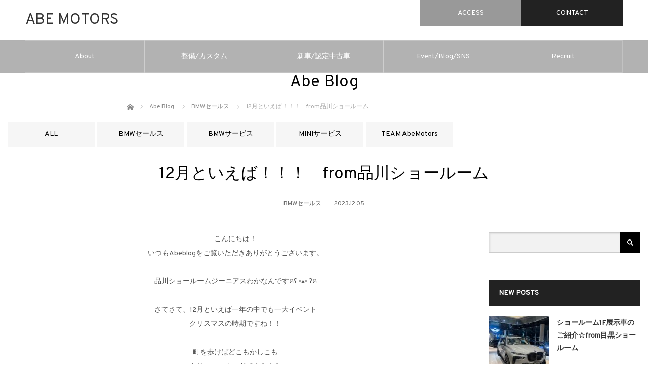

--- FILE ---
content_type: text/html; charset=UTF-8
request_url: https://abemotors.co.jp/bmw-sales/12%E6%9C%88%E3%81%A8%E3%81%84%E3%81%88%E3%81%B0%EF%BC%81%EF%BC%81%EF%BC%81%E3%80%80from%E5%93%81%E5%B7%9D%E3%82%B7%E3%83%A7%E3%83%BC%E3%83%AB%E3%83%BC%E3%83%A0
body_size: 15626
content:
<!DOCTYPE html>
<html class="pc" lang="ja">
<head>
<meta charset="UTF-8">
<meta name="viewport" content="width=device-width,initial-scale=1.0">

<link rel="shortcut icon" href="https://abemotors.co.jp/wp-content/themes/abebmw/favicon.ico">
<link rel="stylesheet" href="https://cdnjs.cloudflare.com/ajax/libs/font-awesome/5.15.4/css/all.min.css">
<link rel="stylesheet" href="https://fonts.googleapis.com/css?family=Overpass">
<link rel="stylesheet" href="https://abemotors.co.jp/wp-content/themes/abebmw/css/common.css">
<link rel="stylesheet" href="https://abemotors.co.jp/wp-content/themes/abebmw/css/override.css">


<!-- Facebook Pixel Code -->
<script>
  !function(f,b,e,v,n,t,s)
  {if(f.fbq)return;n=f.fbq=function(){n.callMethod?
  n.callMethod.apply(n,arguments):n.queue.push(arguments)};
  if(!f._fbq)f._fbq=n;n.push=n;n.loaded=!0;n.version='2.0';
  n.queue=[];t=b.createElement(e);t.async=!0;
  t.src=v;s=b.getElementsByTagName(e)[0];
  s.parentNode.insertBefore(t,s)}(window, document,'script',
  'https://connect.facebook.net/en_US/fbevents.js');
  fbq('init', '699824190468238');
  fbq('track', 'PageView');
</script>
<noscript><img height="1" width="1" style="display:none"
  src="https://www.facebook.com/tr?id=699824190468238&ev=PageView&noscript=1"
/></noscript>
<!-- End Facebook Pixel Code -->

<!-- Global site tag (gtag.js) - Google Ads: 947633539 -->
<script async src="https://www.googletagmanager.com/gtag/js?id=AW-947633539"></script>
<script>
  window.dataLayer = window.dataLayer || [];
  function gtag(){dataLayer.push(arguments);}
  gtag('js', new Date());

  gtag('config', 'AW-947633539');
  gtag('config', 'G-R6WN8WVXMY');
</script>
<!-- End Global site tag (gtag.js) - Google Ads: 947633539 -->

<!-- Event snippet for メカニック募集ページビュー conversion page -->
<!-- End Event snippet for メカニック募集ページビュー conversion page -->

<!-- Event snippet for メカニック採用問い合わせCV conversion page -->
<!-- End Event snippet for メカニック採用問い合わせCV conversion page -->

<!-- Event snippet for 点検・整備オンラインリクエストフォームの送信 conversion page -->
<!-- Event snippet for 点検・整備オンラインリクエストフォームの送信 conversion page -->
		<!-- All in One SEO 4.1.1.2 -->
		<title>12月といえば！！！ from品川ショールーム | 株式会社ABE MOTORS</title>
		<meta name="description" content="こんにちは！ いつもAbeblogをご覧いただきありがとうございます。 品川ショールームジーニアスわかなんですฅʕ •ﻌ• ʔฅ さてさて、12月といえば一年の中でも一大イベント クリスマスの時期ですね！！ 町を歩けばど […]"/>
		<meta name="robots" content="max-snippet:-1, max-image-preview:large, max-video-preview:-1"/>
		<meta name="google-site-verification" content="8FAU6bEBvA0WAM8PwHEsNsrIrLLhroOaLqdeO0xqp0U" />
		<link rel="canonical" href="https://abemotors.co.jp/bmw-sales/12%e6%9c%88%e3%81%a8%e3%81%84%e3%81%88%e3%81%b0%ef%bc%81%ef%bc%81%ef%bc%81%e3%80%80from%e5%93%81%e5%b7%9d%e3%82%b7%e3%83%a7%e3%83%bc%e3%83%ab%e3%83%bc%e3%83%a0" />
		<meta name="google" content="nositelinkssearchbox" />
		<script type="application/ld+json" class="aioseo-schema">
			{"@context":"https:\/\/schema.org","@graph":[{"@type":"WebSite","@id":"https:\/\/abemotors.co.jp\/#website","url":"https:\/\/abemotors.co.jp\/","name":"\u682a\u5f0f\u4f1a\u793eABE MOTORS","publisher":{"@id":"https:\/\/abemotors.co.jp\/#organization"}},{"@type":"Organization","@id":"https:\/\/abemotors.co.jp\/#organization","name":"\u682a\u5f0f\u4f1a\u793eABE MOTORS","url":"https:\/\/abemotors.co.jp\/"},{"@type":"BreadcrumbList","@id":"https:\/\/abemotors.co.jp\/bmw-sales\/12%e6%9c%88%e3%81%a8%e3%81%84%e3%81%88%e3%81%b0%ef%bc%81%ef%bc%81%ef%bc%81%e3%80%80from%e5%93%81%e5%b7%9d%e3%82%b7%e3%83%a7%e3%83%bc%e3%83%ab%e3%83%bc%e3%83%a0#breadcrumblist","itemListElement":[{"@type":"ListItem","@id":"https:\/\/abemotors.co.jp\/#listItem","position":"1","item":{"@id":"https:\/\/abemotors.co.jp\/#item","name":"\u30db\u30fc\u30e0","description":"\u682a\u5f0f\u4f1a\u793e\u963f\u90e8\u30e2\u30fc\u30bf\u30fc\u30b9\uff08ABE MOTORS\uff09\u306e\u516c\u5f0f\u30a6\u30a7\u30d6\u30b5\u30a4\u30c8\u3067\u3059\u3002BMW\u3068MINI\u306e\u6b63\u898f\u30c7\u30a3\u30fc\u30e9\u30fc\u3068\u3057\u3066\u6e2f\u533a\u3001\u54c1\u5ddd\u533a\u3001\u4e16\u7530\u8c37\u533a\u3001\u76ee\u9ed2\u533a\u306a\u3069\u306b\u65b0\u8eca\u30fb\u4e2d\u53e4\u8eca\u30b7\u30e7\u30fc\u30eb\u30fc\u30e0\u3001\u70b9\u691c\u6574\u5099\u3001\u8eca\u691c\u306e\u30b5\u30fc\u30d3\u30b9\u5de5\u5834\u3092\u69cb\u3048\u3066\u304a\u308a\u307e\u3059\u3002","url":"https:\/\/abemotors.co.jp\/"},"nextItem":"https:\/\/abemotors.co.jp\/bmw-sales\/#listItem"},{"@type":"ListItem","@id":"https:\/\/abemotors.co.jp\/bmw-sales\/#listItem","position":"2","item":{"@id":"https:\/\/abemotors.co.jp\/bmw-sales\/#item","name":"BMW\u30bb\u30fc\u30eb\u30b9","description":"\u3053\u3093\u306b\u3061\u306f\uff01 \u3044\u3064\u3082Abeblog\u3092\u3054\u89a7\u3044\u305f\u3060\u304d\u3042\u308a\u304c\u3068\u3046\u3054\u3056\u3044\u307e\u3059\u3002 \u54c1\u5ddd\u30b7\u30e7\u30fc\u30eb\u30fc\u30e0\u30b8\u30fc\u30cb\u30a2\u30b9\u308f\u304b\u306a\u3093\u3067\u3059\u0e05\u0295 \u2022\ufecc\u2022 \u0294\u0e05 \u3055\u3066\u3055\u3066\u300112\u6708\u3068\u3044\u3048\u3070\u4e00\u5e74\u306e\u4e2d\u3067\u3082\u4e00\u5927\u30a4\u30d9\u30f3\u30c8 \u30af\u30ea\u30b9\u30de\u30b9\u306e\u6642\u671f\u3067\u3059\u306d\uff01\uff01 \u753a\u3092\u6b69\u3051\u3070\u3069 [\u2026]","url":"https:\/\/abemotors.co.jp\/bmw-sales\/"},"previousItem":"https:\/\/abemotors.co.jp\/#listItem"}]},{"@type":"Person","@id":"https:\/\/abemotors.co.jp\/author\/toko_sakuraba_abebmw#author","url":"https:\/\/abemotors.co.jp\/author\/toko_sakuraba_abebmw","name":"toko_sakuraba_abebmw","image":{"@type":"ImageObject","@id":"https:\/\/abemotors.co.jp\/bmw-sales\/12%e6%9c%88%e3%81%a8%e3%81%84%e3%81%88%e3%81%b0%ef%bc%81%ef%bc%81%ef%bc%81%e3%80%80from%e5%93%81%e5%b7%9d%e3%82%b7%e3%83%a7%e3%83%bc%e3%83%ab%e3%83%bc%e3%83%a0#authorImage","url":"https:\/\/secure.gravatar.com\/avatar\/87d041eecaebf868e30151846ffeda01?s=96&d=mm&r=g","width":"96","height":"96","caption":"toko_sakuraba_abebmw"}},{"@type":"WebPage","@id":"https:\/\/abemotors.co.jp\/bmw-sales\/12%e6%9c%88%e3%81%a8%e3%81%84%e3%81%88%e3%81%b0%ef%bc%81%ef%bc%81%ef%bc%81%e3%80%80from%e5%93%81%e5%b7%9d%e3%82%b7%e3%83%a7%e3%83%bc%e3%83%ab%e3%83%bc%e3%83%a0#webpage","url":"https:\/\/abemotors.co.jp\/bmw-sales\/12%e6%9c%88%e3%81%a8%e3%81%84%e3%81%88%e3%81%b0%ef%bc%81%ef%bc%81%ef%bc%81%e3%80%80from%e5%93%81%e5%b7%9d%e3%82%b7%e3%83%a7%e3%83%bc%e3%83%ab%e3%83%bc%e3%83%a0","name":"12\u6708\u3068\u3044\u3048\u3070\uff01\uff01\uff01 from\u54c1\u5ddd\u30b7\u30e7\u30fc\u30eb\u30fc\u30e0 | \u682a\u5f0f\u4f1a\u793eABE MOTORS","description":"\u3053\u3093\u306b\u3061\u306f\uff01 \u3044\u3064\u3082Abeblog\u3092\u3054\u89a7\u3044\u305f\u3060\u304d\u3042\u308a\u304c\u3068\u3046\u3054\u3056\u3044\u307e\u3059\u3002 \u54c1\u5ddd\u30b7\u30e7\u30fc\u30eb\u30fc\u30e0\u30b8\u30fc\u30cb\u30a2\u30b9\u308f\u304b\u306a\u3093\u3067\u3059\u0e05\u0295 \u2022\ufecc\u2022 \u0294\u0e05 \u3055\u3066\u3055\u3066\u300112\u6708\u3068\u3044\u3048\u3070\u4e00\u5e74\u306e\u4e2d\u3067\u3082\u4e00\u5927\u30a4\u30d9\u30f3\u30c8 \u30af\u30ea\u30b9\u30de\u30b9\u306e\u6642\u671f\u3067\u3059\u306d\uff01\uff01 \u753a\u3092\u6b69\u3051\u3070\u3069 [\u2026]","inLanguage":"ja","isPartOf":{"@id":"https:\/\/abemotors.co.jp\/#website"},"breadcrumb":{"@id":"https:\/\/abemotors.co.jp\/bmw-sales\/12%e6%9c%88%e3%81%a8%e3%81%84%e3%81%88%e3%81%b0%ef%bc%81%ef%bc%81%ef%bc%81%e3%80%80from%e5%93%81%e5%b7%9d%e3%82%b7%e3%83%a7%e3%83%bc%e3%83%ab%e3%83%bc%e3%83%a0#breadcrumblist"},"author":"https:\/\/abemotors.co.jp\/bmw-sales\/12%e6%9c%88%e3%81%a8%e3%81%84%e3%81%88%e3%81%b0%ef%bc%81%ef%bc%81%ef%bc%81%e3%80%80from%e5%93%81%e5%b7%9d%e3%82%b7%e3%83%a7%e3%83%bc%e3%83%ab%e3%83%bc%e3%83%a0#author","creator":"https:\/\/abemotors.co.jp\/bmw-sales\/12%e6%9c%88%e3%81%a8%e3%81%84%e3%81%88%e3%81%b0%ef%bc%81%ef%bc%81%ef%bc%81%e3%80%80from%e5%93%81%e5%b7%9d%e3%82%b7%e3%83%a7%e3%83%bc%e3%83%ab%e3%83%bc%e3%83%a0#author","image":{"@type":"ImageObject","@id":"https:\/\/abemotors.co.jp\/#mainImage","url":"https:\/\/abemotors.co.jp\/wp-content\/uploads\/2023\/12\/IMG_6813-scaled.jpeg","width":"2560","height":"1920"},"primaryImageOfPage":{"@id":"https:\/\/abemotors.co.jp\/bmw-sales\/12%e6%9c%88%e3%81%a8%e3%81%84%e3%81%88%e3%81%b0%ef%bc%81%ef%bc%81%ef%bc%81%e3%80%80from%e5%93%81%e5%b7%9d%e3%82%b7%e3%83%a7%e3%83%bc%e3%83%ab%e3%83%bc%e3%83%a0#mainImage"},"datePublished":"2023-12-05T01:15:34+09:00","dateModified":"2023-12-05T01:15:59+09:00"},{"@type":"Article","@id":"https:\/\/abemotors.co.jp\/bmw-sales\/12%e6%9c%88%e3%81%a8%e3%81%84%e3%81%88%e3%81%b0%ef%bc%81%ef%bc%81%ef%bc%81%e3%80%80from%e5%93%81%e5%b7%9d%e3%82%b7%e3%83%a7%e3%83%bc%e3%83%ab%e3%83%bc%e3%83%a0#article","name":"12\u6708\u3068\u3044\u3048\u3070\uff01\uff01\uff01 from\u54c1\u5ddd\u30b7\u30e7\u30fc\u30eb\u30fc\u30e0 | \u682a\u5f0f\u4f1a\u793eABE MOTORS","description":"\u3053\u3093\u306b\u3061\u306f\uff01 \u3044\u3064\u3082Abeblog\u3092\u3054\u89a7\u3044\u305f\u3060\u304d\u3042\u308a\u304c\u3068\u3046\u3054\u3056\u3044\u307e\u3059\u3002 \u54c1\u5ddd\u30b7\u30e7\u30fc\u30eb\u30fc\u30e0\u30b8\u30fc\u30cb\u30a2\u30b9\u308f\u304b\u306a\u3093\u3067\u3059\u0e05\u0295 \u2022\ufecc\u2022 \u0294\u0e05 \u3055\u3066\u3055\u3066\u300112\u6708\u3068\u3044\u3048\u3070\u4e00\u5e74\u306e\u4e2d\u3067\u3082\u4e00\u5927\u30a4\u30d9\u30f3\u30c8 \u30af\u30ea\u30b9\u30de\u30b9\u306e\u6642\u671f\u3067\u3059\u306d\uff01\uff01 \u753a\u3092\u6b69\u3051\u3070\u3069 [\u2026]","headline":"12\u6708\u3068\u3044\u3048\u3070\uff01\uff01\uff01\u3000from\u54c1\u5ddd\u30b7\u30e7\u30fc\u30eb\u30fc\u30e0","author":{"@id":"https:\/\/abemotors.co.jp\/author\/toko_sakuraba_abebmw#author"},"publisher":{"@id":"https:\/\/abemotors.co.jp\/#organization"},"datePublished":"2023-12-05T01:15:34+09:00","dateModified":"2023-12-05T01:15:59+09:00","articleSection":"BMW\u30bb\u30fc\u30eb\u30b9","mainEntityOfPage":{"@id":"https:\/\/abemotors.co.jp\/bmw-sales\/12%e6%9c%88%e3%81%a8%e3%81%84%e3%81%88%e3%81%b0%ef%bc%81%ef%bc%81%ef%bc%81%e3%80%80from%e5%93%81%e5%b7%9d%e3%82%b7%e3%83%a7%e3%83%bc%e3%83%ab%e3%83%bc%e3%83%a0#webpage"},"isPartOf":{"@id":"https:\/\/abemotors.co.jp\/bmw-sales\/12%e6%9c%88%e3%81%a8%e3%81%84%e3%81%88%e3%81%b0%ef%bc%81%ef%bc%81%ef%bc%81%e3%80%80from%e5%93%81%e5%b7%9d%e3%82%b7%e3%83%a7%e3%83%bc%e3%83%ab%e3%83%bc%e3%83%a0#webpage"},"image":{"@type":"ImageObject","@id":"https:\/\/abemotors.co.jp\/#articleImage","url":"https:\/\/abemotors.co.jp\/wp-content\/uploads\/2023\/12\/IMG_6813-scaled.jpeg","width":"2560","height":"1920"}}]}
		</script>
		<script type="text/javascript" >
			window.ga=window.ga||function(){(ga.q=ga.q||[]).push(arguments)};ga.l=+new Date;
			ga('create', "UA-97398587-1", 'auto');
			ga('send', 'pageview');
		</script>
		<script async src="https://www.google-analytics.com/analytics.js"></script>
		<!-- All in One SEO -->

<link rel='dns-prefetch' href='//s.w.org' />
<link rel="alternate" type="application/rss+xml" title="株式会社ABE MOTORS &raquo; フィード" href="https://abemotors.co.jp/feed" />
<link rel="alternate" type="application/rss+xml" title="株式会社ABE MOTORS &raquo; コメントフィード" href="https://abemotors.co.jp/comments/feed" />
<link rel="alternate" type="application/rss+xml" title="株式会社ABE MOTORS &raquo; 12月といえば！！！　from品川ショールーム のコメントのフィード" href="https://abemotors.co.jp/bmw-sales/12%e6%9c%88%e3%81%a8%e3%81%84%e3%81%88%e3%81%b0%ef%bc%81%ef%bc%81%ef%bc%81%e3%80%80from%e5%93%81%e5%b7%9d%e3%82%b7%e3%83%a7%e3%83%bc%e3%83%ab%e3%83%bc%e3%83%a0/feed" />
		<script type="text/javascript">
			window._wpemojiSettings = {"baseUrl":"https:\/\/s.w.org\/images\/core\/emoji\/13.1.0\/72x72\/","ext":".png","svgUrl":"https:\/\/s.w.org\/images\/core\/emoji\/13.1.0\/svg\/","svgExt":".svg","source":{"concatemoji":"https:\/\/abemotors.co.jp\/wp-includes\/js\/wp-emoji-release.min.js?ver=5.8.12"}};
			!function(e,a,t){var n,r,o,i=a.createElement("canvas"),p=i.getContext&&i.getContext("2d");function s(e,t){var a=String.fromCharCode;p.clearRect(0,0,i.width,i.height),p.fillText(a.apply(this,e),0,0);e=i.toDataURL();return p.clearRect(0,0,i.width,i.height),p.fillText(a.apply(this,t),0,0),e===i.toDataURL()}function c(e){var t=a.createElement("script");t.src=e,t.defer=t.type="text/javascript",a.getElementsByTagName("head")[0].appendChild(t)}for(o=Array("flag","emoji"),t.supports={everything:!0,everythingExceptFlag:!0},r=0;r<o.length;r++)t.supports[o[r]]=function(e){if(!p||!p.fillText)return!1;switch(p.textBaseline="top",p.font="600 32px Arial",e){case"flag":return s([127987,65039,8205,9895,65039],[127987,65039,8203,9895,65039])?!1:!s([55356,56826,55356,56819],[55356,56826,8203,55356,56819])&&!s([55356,57332,56128,56423,56128,56418,56128,56421,56128,56430,56128,56423,56128,56447],[55356,57332,8203,56128,56423,8203,56128,56418,8203,56128,56421,8203,56128,56430,8203,56128,56423,8203,56128,56447]);case"emoji":return!s([10084,65039,8205,55357,56613],[10084,65039,8203,55357,56613])}return!1}(o[r]),t.supports.everything=t.supports.everything&&t.supports[o[r]],"flag"!==o[r]&&(t.supports.everythingExceptFlag=t.supports.everythingExceptFlag&&t.supports[o[r]]);t.supports.everythingExceptFlag=t.supports.everythingExceptFlag&&!t.supports.flag,t.DOMReady=!1,t.readyCallback=function(){t.DOMReady=!0},t.supports.everything||(n=function(){t.readyCallback()},a.addEventListener?(a.addEventListener("DOMContentLoaded",n,!1),e.addEventListener("load",n,!1)):(e.attachEvent("onload",n),a.attachEvent("onreadystatechange",function(){"complete"===a.readyState&&t.readyCallback()})),(n=t.source||{}).concatemoji?c(n.concatemoji):n.wpemoji&&n.twemoji&&(c(n.twemoji),c(n.wpemoji)))}(window,document,window._wpemojiSettings);
		</script>
		<style type="text/css">
img.wp-smiley,
img.emoji {
	display: inline !important;
	border: none !important;
	box-shadow: none !important;
	height: 1em !important;
	width: 1em !important;
	margin: 0 .07em !important;
	vertical-align: -0.1em !important;
	background: none !important;
	padding: 0 !important;
}
</style>
	<link rel='stylesheet' id='style-css'  href='https://abemotors.co.jp/wp-content/themes/abebmw/style.css?ver=1.0' type='text/css' media='screen' />
<link rel='stylesheet' id='wp-block-library-css'  href='https://abemotors.co.jp/wp-includes/css/dist/block-library/style.min.css?ver=5.8.12' type='text/css' media='all' />
<script type='text/javascript' src='https://abemotors.co.jp/wp-includes/js/jquery/jquery.min.js?ver=3.6.0' id='jquery-core-js'></script>
<script type='text/javascript' src='https://abemotors.co.jp/wp-includes/js/jquery/jquery-migrate.min.js?ver=3.3.2' id='jquery-migrate-js'></script>
<link rel="https://api.w.org/" href="https://abemotors.co.jp/wp-json/" /><link rel="alternate" type="application/json" href="https://abemotors.co.jp/wp-json/wp/v2/posts/36687" /><link rel='shortlink' href='https://abemotors.co.jp/?p=36687' />
<link rel="alternate" type="application/json+oembed" href="https://abemotors.co.jp/wp-json/oembed/1.0/embed?url=https%3A%2F%2Fabemotors.co.jp%2Fbmw-sales%2F12%25e6%259c%2588%25e3%2581%25a8%25e3%2581%2584%25e3%2581%2588%25e3%2581%25b0%25ef%25bc%2581%25ef%25bc%2581%25ef%25bc%2581%25e3%2580%2580from%25e5%2593%2581%25e5%25b7%259d%25e3%2582%25b7%25e3%2583%25a7%25e3%2583%25bc%25e3%2583%25ab%25e3%2583%25bc%25e3%2583%25a0" />
<link rel="alternate" type="text/xml+oembed" href="https://abemotors.co.jp/wp-json/oembed/1.0/embed?url=https%3A%2F%2Fabemotors.co.jp%2Fbmw-sales%2F12%25e6%259c%2588%25e3%2581%25a8%25e3%2581%2584%25e3%2581%2588%25e3%2581%25b0%25ef%25bc%2581%25ef%25bc%2581%25ef%25bc%2581%25e3%2580%2580from%25e5%2593%2581%25e5%25b7%259d%25e3%2582%25b7%25e3%2583%25a7%25e3%2583%25bc%25e3%2583%25ab%25e3%2583%25bc%25e3%2583%25a0&#038;format=xml" />

<script src="https://abemotors.co.jp/wp-content/themes/abebmw/js/modernizr.js?ver=1.0"></script>
<script src="https://abemotors.co.jp/wp-content/themes/abebmw/js/jscript.js?ver=1.0"></script>
<script src="https://abemotors.co.jp/wp-content/themes/abebmw/js/comment.js?ver=1.0"></script>
<!-- <script src="https://abemotors.co.jp/wp-content/themes/abebmw/js/header_fix.js?ver=1.0"></script> -->

<link rel="stylesheet" href="https://abemotors.co.jp/wp-content/themes/abebmw/responsive.css?ver=1.0">

<!--[if lt IE 9]>
<script src="https://abemotors.co.jp/wp-content/themes/abebmw/js/html5.js?ver=1.0"></script>
<![endif]-->

<style type="text/css">

.pc #global_menu { margin-left:307.4px; }

a:hover, .post_content a:hover, #mobile_logo a:hover, #bread_crumb a:hover, #post_meta_top a:hover, #post_meta_bottom a:hover,
 .pc #global_menu > ul > li > a:hover, .pc #global_menu > ul > li.active > a, .pc #global_menu > ul > li.current-menu-item > a,
 #index_recent .index_recent_tab_content a:hover, #index_recent .index_recent_tab_content a.link:hover, #index_recent .index_recent_tab_content a.link:hover:after,
 #news_archive .title a:hover, #archive #post_list .title a:hover, #archive #post_list li .category a:hover, #related_post li a:hover .title,
#single_news_list .link:hover, #single_news_list .link:hover:after, .mobile #comment_header ul li a:hover, .mobile #comment_header ul li.comment_switch_active a,
.mobile #comment_header ul li.comment_switch_active a:hover, #footer_logo a:hover, .footer_headline, .footer_headline a, .footer_widget .collapse_category_list li a:hover, .footer_widget.styled_menu_widget .menu li a:hover, #bread_crumb li.home a:hover:before
 { color:#0061E0; }

 a.menu_button:hover span, .pc #logo_image,
 .pc #global_menu ul ul a:hover, .pc #global_menu ul ul > li.active > a, .pc #global_menu ul ul li.current-menu-item > a,
 .flex-control-nav a:hover, .flex-control-nav a.flex-active, #load_post a:hover,
 #wp-calendar td a:hover, #wp-calendar #prev a:hover, #wp-calendar #next a:hover, .widget_search #search-btn input:hover, .widget_search #searchsubmit:hover, .side_widget.google_search #searchsubmit:hover,
 #submit_comment:hover, #post_pagination a:hover, #post_pagination p, .page_navi a:hover, .page_navi .current
 { background-color:#0061E0; }

.mobile #global_menu li a:hover { background-color:#0061E0 !important; }

#comment_textarea textarea:focus, #guest_info input:focus
 { border-color:#0061E0; }

.pc #header, .pc .home #header_inner, #footer, .pc .home.header_slide_down #header, .pc .home.header_slide_up #header,
 .pc #global_menu ul ul, .mobile #global_menu ul, .mobile a.menu_button.active,
 #comment_headline, #single_news_headline, #news_archive_headline, .side_headline,
 #archive ul.category li a.active, .brand_category_list li a.active
 { background-color:#222222; }

.post_content a { color:#0061E0; }

#post_title { font-size:32px; }
.mobile #post_title { font-size:21.1px; }
.post_content, #previous_next_post .title { font-size:14px; }
#news_archive .title { font-size:32px; }
.mobile #news_archive .title { font-size:21.1px; }
.single-news #post_title { font-size:32px; }
.mobile .single-news #post_title { font-size:21.1px; }
.single-news .post_content { font-size:14px; }
.single-brand #post_title { font-size:42px; }
.mobile .single-brand #post_title { font-size:27.7px; }
.single-brand .post_content { font-size:14px; }
.home #post_list_type1 #post_list li .title { font-size:px; }
#archive #post_list li .title, #related_post li .title { font-size:16px; }

#index_grid .grid-item:hover { background-color:#000000; }
#index_grid .grid-item:hover .image { opacity:0.7; }
#archive #post_list li .image:hover { background-color:#000000; }
#archive #post_list li .image:hover img { opacity:0.7; }
#related_post li .image:hover { background-color:#000000; }
#related_post li .image:hover img { opacity:0.7; }
#news_archive .news_image:hover { background-color:#000000; }
#news_archive .news_image:hover img { opacity:0.7; }

#site_loader_spinner { border-top:3px solid rgba(0,97,224,0.2); border-right:3px solid rgba(0,97,224,0.2); border-bottom:3px solid rgba(0,97,224,0.2); border-left:3px solid #0061E0; }


h2.title {
  font-size: 32px;
}

.details {
  max-width: 800px;
  margin: 0 auto;
}

.text_blue {
  color: #00f;
}

.button_off {
  background-color: #7d7d7d;
}

.link:hover {
  opacity: .5;
}

.ggmap {
  position: relative;
  overflow: hidden;
  height: 0;
  padding-top: 30px;
  padding-bottom: 56.25%;
}

.ggmap iframe, .ggmap object, .ggmap embed {
  position: absolute;
  top: 0;
  left: 0;
  width: 100%;
  height: 100%;
}

.youtube {
  position: relative;
  width: 100%;
  margin-bottom: 30px;
  padding-top: 56.25%;
}

.youtube iframe {
  position: absolute;
  top: 0;
  right: 0;
  width: 100% !important;
  height: 100% !important;
}

@media (max-width: 768px) {
  h2.title {
    font-size: 24px;
  }
  .details {
    max-width: 100%;
  }
  .q_button {
    min-width: 50%;
  }
}


</style>


<meta name="redi-version" content="1.2.4" /><style type="text/css"></style></head>
<body>

<header class="global_header">
  <div class="global_header__inner">
    <a class="global_header__logo" href="https://abemotors.co.jp">ABE MOTORS</a>
    <button id="global_header_button" class="global_header__button" type="button"><i class="fas fa-bars" aria-label="メニュー"></i></button>
    <ul class="global_header__link">
      <li class="global_header__link__item">
        <a class="global_header__link__item__link global_header__link__item__link--access" href="https://abemotors.co.jp/access">ACCESS</a>
      </li>
      <li class="global_header__link__item">
        <a class="global_header__link__item__link global_header__link__item__link--contact" href="https://abemotors.co.jp/contact_list">CONTACT</a>
      </li>
    </ul>
  </div>
    <nav class="global_nav">
  <ul id="global_nav_list" class="global_nav__list"><li id="menu-item-23275" class="menu-item menu-item-type-custom menu-item-object-custom menu-item-has-children menu-item-23275"><a href="https://abemotors.co.jp/corporate">About</a>
<ul class="sub-menu">
	<li id="menu-item-23189" class="menu-item menu-item-type-post_type menu-item-object-page menu-item-has-children menu-item-23189"><a href="https://abemotors.co.jp/corporate">会社概要</a>
	<ul class="sub-menu">
		<li id="menu-item-23689" class="menu-item menu-item-type-post_type menu-item-object-page menu-item-23689"><a href="https://abemotors.co.jp/history">沿革</a></li>
		<li id="menu-item-23690" class="menu-item menu-item-type-post_type menu-item-object-page menu-item-23690"><a href="https://abemotors.co.jp/secondhand">古物営業法に基づく表示</a></li>
		<li id="menu-item-32453" class="menu-item menu-item-type-post_type menu-item-object-page menu-item-32453"><a href="https://abemotors.co.jp/fd_statement">自動車保険</a></li>
	</ul>
</li>
	<li id="menu-item-45788" class="menu-item menu-item-type-custom menu-item-object-custom menu-item-45788"><a href="https://abemotors.co.jp/news">NEWS</a></li>
	<li id="menu-item-24018" class="menu-item menu-item-type-post_type menu-item-object-page menu-item-24018"><a href="https://abemotors.co.jp/for_english_speaking_customers">International customers</a></li>
</ul>
</li>
<li id="menu-item-23192" class="menu-item menu-item-type-custom menu-item-object-custom menu-item-has-children menu-item-23192"><a>整備/カスタム</a>
<ul class="sub-menu">
	<li id="menu-item-23193" class="menu-item menu-item-type-custom menu-item-object-custom menu-item-has-children menu-item-23193"><a href="https://abemotors.co.jp/maintenance_custom_bmw">BMW</a>
	<ul class="sub-menu">
		<li id="menu-item-23240" class="menu-item menu-item-type-custom menu-item-object-custom menu-item-has-children menu-item-23240"><a href="https://abemotors.co.jp/bmw_customize">カスタマイズ</a>
		<ul class="sub-menu">
			<li id="menu-item-28600" class="menu-item menu-item-type-post_type menu-item-object-page menu-item-28600"><a href="https://abemotors.co.jp/bmw_performance">BMW PERFORMANCE</a></li>
			<li id="menu-item-28601" class="menu-item menu-item-type-post_type menu-item-object-page menu-item-28601"><a href="https://abemotors.co.jp/bmw_lifestyle">BMW LIFESTYLE</a></li>
		</ul>
</li>
		<li id="menu-item-28593" class="menu-item menu-item-type-post_type menu-item-object-page menu-item-has-children menu-item-28593"><a href="https://abemotors.co.jp/bmw_coating">ボディコーティング / 洗車</a>
		<ul class="sub-menu">
			<li id="menu-item-27571" class="menu-item menu-item-type-post_type menu-item-object-page menu-item-27571"><a href="https://abemotors.co.jp/bmw_window_film">ウインドウ フィルム</a></li>
			<li id="menu-item-42249" class="menu-item menu-item-type-post_type menu-item-object-page menu-item-42249"><a href="https://abemotors.co.jp/bmw_sensha">洗車メニュー（BMW）</a></li>
			<li id="menu-item-43572" class="menu-item menu-item-type-post_type menu-item-object-page menu-item-43572"><a href="https://abemotors.co.jp/bmw-brillante-interior-coating">BMW BRILLANTE Interior Coating</a></li>
			<li id="menu-item-43571" class="menu-item menu-item-type-post_type menu-item-object-page menu-item-43571"><a href="https://abemotors.co.jp/bmw-brillante-classic-coating">BMW BRILLANTE Classic Coating</a></li>
			<li id="menu-item-43567" class="menu-item menu-item-type-post_type menu-item-object-page menu-item-43567"><a href="https://abemotors.co.jp/bmw-brillante-coating-water-repelling">BMW BRILLANTE Coating Water repelling</a></li>
			<li id="menu-item-43568" class="menu-item menu-item-type-post_type menu-item-object-page menu-item-43568"><a href="https://abemotors.co.jp/bmw-brillante-coating-hydrophilic">BMW BRILLANTE Coating Hydrophilic</a></li>
			<li id="menu-item-43564" class="menu-item menu-item-type-post_type menu-item-object-page menu-item-43564"><a href="https://abemotors.co.jp/bmw-wheel-coating">BMW WHEEL COATING</a></li>
		</ul>
</li>
		<li id="menu-item-41162" class="menu-item menu-item-type-post_type menu-item-object-page menu-item-41162"><a href="https://abemotors.co.jp/bankin_tosou">板金 / 塗装</a></li>
		<li id="menu-item-23441" class="menu-item menu-item-type-post_type menu-item-object-page menu-item-23441"><a href="https://abemotors.co.jp/online_request">整備</a></li>
		<li id="menu-item-25964" class="menu-item menu-item-type-post_type menu-item-object-page menu-item-25964"><a href="https://abemotors.co.jp/shaken_bmw">車検/点検</a></li>
	</ul>
</li>
	<li id="menu-item-23198" class="menu-item menu-item-type-custom menu-item-object-custom menu-item-has-children menu-item-23198"><a href="https://abemotors.co.jp/maintenance_custom_mini">MINI</a>
	<ul class="sub-menu">
		<li id="menu-item-23245" class="menu-item menu-item-type-custom menu-item-object-custom menu-item-has-children menu-item-23245"><a href="https://abemotors.co.jp/mini_customize">カスタマイズ</a>
		<ul class="sub-menu">
			<li id="menu-item-28598" class="menu-item menu-item-type-post_type menu-item-object-page menu-item-28598"><a href="https://abemotors.co.jp/mini_performance">MINI PERFORMANCE</a></li>
			<li id="menu-item-28599" class="menu-item menu-item-type-post_type menu-item-object-page menu-item-28599"><a href="https://abemotors.co.jp/mini_lifestyle">MINI LIFESTYLE</a></li>
		</ul>
</li>
		<li id="menu-item-28592" class="menu-item menu-item-type-post_type menu-item-object-page menu-item-has-children menu-item-28592"><a href="https://abemotors.co.jp/mini_coating">ボディコーティング / 洗車</a>
		<ul class="sub-menu">
			<li id="menu-item-27570" class="menu-item menu-item-type-post_type menu-item-object-page menu-item-27570"><a href="https://abemotors.co.jp/mini_window_film">ウインドウ フィルム</a></li>
			<li id="menu-item-42250" class="menu-item menu-item-type-post_type menu-item-object-page menu-item-42250"><a href="https://abemotors.co.jp/mini_sensha">洗車ページ（MINI）</a></li>
			<li id="menu-item-43569" class="menu-item menu-item-type-post_type menu-item-object-page menu-item-43569"><a href="https://abemotors.co.jp/mini-brillante-interior-coating">MINI BRILLANTE Interior Coating</a></li>
			<li id="menu-item-43570" class="menu-item menu-item-type-post_type menu-item-object-page menu-item-43570"><a href="https://abemotors.co.jp/mini-brillante-classic-coating">MINI BRILLANTE Classic Coating</a></li>
			<li id="menu-item-43565" class="menu-item menu-item-type-post_type menu-item-object-page menu-item-43565"><a href="https://abemotors.co.jp/mini-brillante-coating-hydrophilic">MINI BRILLANTE Coating Hydrophilic</a></li>
			<li id="menu-item-43566" class="menu-item menu-item-type-post_type menu-item-object-page menu-item-43566"><a href="https://abemotors.co.jp/mini-brillante-coating-water-repelling">MINI BRILLANTE Coating Water repelling</a></li>
			<li id="menu-item-43563" class="menu-item menu-item-type-post_type menu-item-object-page menu-item-43563"><a href="https://abemotors.co.jp/mini-wheel-coating">MINI WHEEL COATING</a></li>
		</ul>
</li>
		<li id="menu-item-41161" class="menu-item menu-item-type-post_type menu-item-object-page menu-item-41161"><a href="https://abemotors.co.jp/bankin_tosou">板金 / 塗装</a></li>
		<li id="menu-item-23440" class="menu-item menu-item-type-post_type menu-item-object-page menu-item-23440"><a href="https://abemotors.co.jp/online_request">整備</a></li>
		<li id="menu-item-25965" class="menu-item menu-item-type-post_type menu-item-object-page menu-item-25965"><a href="https://abemotors.co.jp/shaken_mini">車検/点検</a></li>
	</ul>
</li>
</ul>
</li>
<li id="menu-item-23201" class="menu-item menu-item-type-custom menu-item-object-custom menu-item-has-children menu-item-23201"><a>新車/認定中古車</a>
<ul class="sub-menu">
	<li id="menu-item-23258" class="menu-item menu-item-type-custom menu-item-object-custom menu-item-has-children menu-item-23258"><a href="https://abemotors.co.jp/bmw_new_and_used">BMW</a>
	<ul class="sub-menu">
		<li id="menu-item-23254" class="menu-item menu-item-type-custom menu-item-object-custom menu-item-has-children menu-item-23254"><a href="https://abemotors.co.jp/bmw_new_car">新車</a>
		<ul class="sub-menu">
			<li id="menu-item-39838" class="menu-item menu-item-type-custom menu-item-object-custom menu-item-39838"><a href="https://abemotors.co.jp/houjin_lp">BMW法人様向けサービス</a></li>
			<li id="menu-item-23260" class="menu-item menu-item-type-post_type menu-item-object-page menu-item-23260"><a href="https://abemotors.co.jp/bmw_dr_heathcare_workers">医師、医療従事者へのBMW特別購入プログラム</a></li>
		</ul>
</li>
		<li id="menu-item-24036" class="menu-item menu-item-type-post_type menu-item-object-page menu-item-has-children menu-item-24036"><a href="https://abemotors.co.jp/used_bmw">認定中古車</a>
		<ul class="sub-menu">
			<li id="menu-item-23257" class="menu-item menu-item-type-custom menu-item-object-custom menu-item-23257"><a href="https://www.carsensor.net/shop/tokyo/075037001/#contents">在庫検索</a></li>
			<li id="menu-item-23264" class="menu-item menu-item-type-post_type menu-item-object-page menu-item-23264"><a href="https://abemotors.co.jp/secondhand_car_order">バックオーダーシステム</a></li>
			<li id="menu-item-23265" class="menu-item menu-item-type-post_type menu-item-object-page menu-item-23265"><a href="https://abemotors.co.jp/buy_high_price">中古車買取りフォーム</a></li>
			<li id="menu-item-24044" class="menu-item menu-item-type-post_type menu-item-object-page menu-item-24044"><a href="https://abemotors.co.jp/abebmw_qa_general_purchase">Q&#038;A（よくあるご質問）</a></li>
		</ul>
</li>
		<li id="menu-item-23410" class="menu-item menu-item-type-post_type menu-item-object-page menu-item-23410"><a href="https://abemotors.co.jp/contact">お問い合わせフォーム</a></li>
	</ul>
</li>
	<li id="menu-item-23259" class="menu-item menu-item-type-custom menu-item-object-custom menu-item-has-children menu-item-23259"><a href="https://abemotors.co.jp/mini_new_and_used">MINI</a>
	<ul class="sub-menu">
		<li id="menu-item-23255" class="menu-item menu-item-type-custom menu-item-object-custom menu-item-has-children menu-item-23255"><a href="https://abemotors.co.jp/mini_new_car">新車</a>
		<ul class="sub-menu">
			<li id="menu-item-39839" class="menu-item menu-item-type-custom menu-item-object-custom menu-item-39839"><a href="https://abemotors.co.jp/houjin_lp">MINI法人様向けサービス</a></li>
			<li id="menu-item-23643" class="menu-item menu-item-type-post_type menu-item-object-page menu-item-23643"><a href="https://abemotors.co.jp/mini_dr_heathcare_workers">医師、医療従事者へのMINI特別購入プログラム</a></li>
		</ul>
</li>
		<li id="menu-item-24054" class="menu-item menu-item-type-post_type menu-item-object-page menu-item-has-children menu-item-24054"><a href="https://abemotors.co.jp/used_mini">認定中古車</a>
		<ul class="sub-menu">
			<li id="menu-item-24045" class="menu-item menu-item-type-custom menu-item-object-custom menu-item-24045"><a href="https://www.carsensor.net/shop/tokyo/075037003/#contents">在庫検索</a></li>
			<li id="menu-item-23648" class="menu-item menu-item-type-post_type menu-item-object-page menu-item-23648"><a href="https://abemotors.co.jp/secondhand_car_order">バックオーダーシステム</a></li>
			<li id="menu-item-23649" class="menu-item menu-item-type-post_type menu-item-object-page menu-item-23649"><a href="https://abemotors.co.jp/buy_high_price">中古車買取りフォーム</a></li>
			<li id="menu-item-24043" class="menu-item menu-item-type-post_type menu-item-object-page menu-item-24043"><a href="https://abemotors.co.jp/abebmw_qa_general_purchase">Q&#038;A（よくあるご質問）</a></li>
		</ul>
</li>
		<li id="menu-item-23411" class="menu-item menu-item-type-post_type menu-item-object-page menu-item-23411"><a href="https://abemotors.co.jp/contact">お問い合わせフォーム</a></li>
	</ul>
</li>
</ul>
</li>
<li id="menu-item-23823" class="menu-item menu-item-type-post_type menu-item-object-page menu-item-has-children menu-item-23823"><a href="https://abemotors.co.jp/event_blog">Event/Blog/SNS</a>
<ul class="sub-menu">
	<li id="menu-item-27259" class="menu-item menu-item-type-custom menu-item-object-custom menu-item-has-children menu-item-27259"><a href="#">イベント情報</a>
	<ul class="sub-menu">
		<li id="menu-item-27260" class="menu-item menu-item-type-custom menu-item-object-custom menu-item-27260"><a href="https://abemotors.co.jp/event_category/bmw">BMW</a></li>
		<li id="menu-item-27261" class="menu-item menu-item-type-custom menu-item-object-custom menu-item-27261"><a href="https://abemotors.co.jp/event_category/mini">MINI</a></li>
	</ul>
</li>
	<li id="menu-item-23203" class="menu-item menu-item-type-custom menu-item-object-custom menu-item-23203"><a href="https://abemotors.co.jp/blog">Abe Blog</a></li>
	<li id="menu-item-23233" class="menu-item menu-item-type-custom menu-item-object-custom menu-item-23233"><a href="http://dealer-blog.mini.jp/mini_ota2/">MINIサービスblog</a></li>
	<li id="menu-item-27931" class="menu-item menu-item-type-custom menu-item-object-custom menu-item-has-children menu-item-27931"><a href="#">BMW&#038;MINI RACING</a>
	<ul class="sub-menu">
		<li id="menu-item-42780" class="menu-item menu-item-type-post_type menu-item-object-page menu-item-42780"><a href="https://abemotors.co.jp/mini_challenge_2025">2025 TEAM ABEMOTORS</a></li>
		<li id="menu-item-39036" class="menu-item menu-item-type-post_type menu-item-object-page menu-item-39036"><a href="https://abemotors.co.jp/mini_challenge_2024">2024 TEAM ABEMOTORS</a></li>
		<li id="menu-item-32164" class="menu-item menu-item-type-post_type menu-item-object-page menu-item-32164"><a href="https://abemotors.co.jp/mini_challenge_2023">2023 TEAM ABEMOTORS</a></li>
		<li id="menu-item-27878" class="menu-item menu-item-type-post_type menu-item-object-page menu-item-27878"><a href="https://abemotors.co.jp/mini_challenge_2022">2022 TEAM ABEMOTORS</a></li>
		<li id="menu-item-27879" class="menu-item menu-item-type-post_type menu-item-object-page menu-item-27879"><a href="https://abemotors.co.jp/mini_challenge_2020">2021 TEAM ABEMOTORS</a></li>
	</ul>
</li>
	<li id="menu-item-42774" class="menu-item menu-item-type-post_type menu-item-object-page menu-item-42774"><a href="https://abemotors.co.jp/sns_page">SNSリンク</a></li>
	<li id="menu-item-23205" class="menu-item menu-item-type-post_type_archive menu-item-object-essay menu-item-23205"><a href="https://abemotors.co.jp/essay">JIRO’S essay</a></li>
	<li id="menu-item-46023" class="menu-item menu-item-type-post_type menu-item-object-page menu-item-46023"><a href="https://abemotors.co.jp/ignite">IGNITE</a></li>
</ul>
</li>
<li id="menu-item-33916" class="menu-item menu-item-type-custom menu-item-object-custom menu-item-33916"><a href="https://recruit.abemotors.co.jp/">Recruit</a></li>
</ul>  </nav>
  <nav class="global_nav_sp">
  <ul id="global_nav_sp_list" class="global_nav_sp__list"><li class="menu-item menu-item-type-custom menu-item-object-custom menu-item-has-children menu-item-23275"><a href="https://abemotors.co.jp/corporate">About</a>
<ul class="sub-menu">
	<li class="menu-item menu-item-type-post_type menu-item-object-page menu-item-has-children menu-item-23189"><a href="https://abemotors.co.jp/corporate">会社概要</a>
	<ul class="sub-menu">
		<li class="menu-item menu-item-type-post_type menu-item-object-page menu-item-23689"><a href="https://abemotors.co.jp/history">沿革</a></li>
		<li class="menu-item menu-item-type-post_type menu-item-object-page menu-item-23690"><a href="https://abemotors.co.jp/secondhand">古物営業法に基づく表示</a></li>
		<li class="menu-item menu-item-type-post_type menu-item-object-page menu-item-32453"><a href="https://abemotors.co.jp/fd_statement">自動車保険</a></li>
	</ul>
</li>
	<li class="menu-item menu-item-type-custom menu-item-object-custom menu-item-45788"><a href="https://abemotors.co.jp/news">NEWS</a></li>
	<li class="menu-item menu-item-type-post_type menu-item-object-page menu-item-24018"><a href="https://abemotors.co.jp/for_english_speaking_customers">International customers</a></li>
</ul>
</li>
<li class="menu-item menu-item-type-custom menu-item-object-custom menu-item-has-children menu-item-23192"><a>整備/カスタム</a>
<ul class="sub-menu">
	<li class="menu-item menu-item-type-custom menu-item-object-custom menu-item-has-children menu-item-23193"><a href="https://abemotors.co.jp/maintenance_custom_bmw">BMW</a>
	<ul class="sub-menu">
		<li class="menu-item menu-item-type-custom menu-item-object-custom menu-item-has-children menu-item-23240"><a href="https://abemotors.co.jp/bmw_customize">カスタマイズ</a>
		<ul class="sub-menu">
			<li class="menu-item menu-item-type-post_type menu-item-object-page menu-item-28600"><a href="https://abemotors.co.jp/bmw_performance">BMW PERFORMANCE</a></li>
			<li class="menu-item menu-item-type-post_type menu-item-object-page menu-item-28601"><a href="https://abemotors.co.jp/bmw_lifestyle">BMW LIFESTYLE</a></li>
		</ul>
</li>
		<li class="menu-item menu-item-type-post_type menu-item-object-page menu-item-has-children menu-item-28593"><a href="https://abemotors.co.jp/bmw_coating">ボディコーティング / 洗車</a>
		<ul class="sub-menu">
			<li class="menu-item menu-item-type-post_type menu-item-object-page menu-item-27571"><a href="https://abemotors.co.jp/bmw_window_film">ウインドウ フィルム</a></li>
			<li class="menu-item menu-item-type-post_type menu-item-object-page menu-item-42249"><a href="https://abemotors.co.jp/bmw_sensha">洗車メニュー（BMW）</a></li>
			<li class="menu-item menu-item-type-post_type menu-item-object-page menu-item-43572"><a href="https://abemotors.co.jp/bmw-brillante-interior-coating">BMW BRILLANTE Interior Coating</a></li>
			<li class="menu-item menu-item-type-post_type menu-item-object-page menu-item-43571"><a href="https://abemotors.co.jp/bmw-brillante-classic-coating">BMW BRILLANTE Classic Coating</a></li>
			<li class="menu-item menu-item-type-post_type menu-item-object-page menu-item-43567"><a href="https://abemotors.co.jp/bmw-brillante-coating-water-repelling">BMW BRILLANTE Coating Water repelling</a></li>
			<li class="menu-item menu-item-type-post_type menu-item-object-page menu-item-43568"><a href="https://abemotors.co.jp/bmw-brillante-coating-hydrophilic">BMW BRILLANTE Coating Hydrophilic</a></li>
			<li class="menu-item menu-item-type-post_type menu-item-object-page menu-item-43564"><a href="https://abemotors.co.jp/bmw-wheel-coating">BMW WHEEL COATING</a></li>
		</ul>
</li>
		<li class="menu-item menu-item-type-post_type menu-item-object-page menu-item-41162"><a href="https://abemotors.co.jp/bankin_tosou">板金 / 塗装</a></li>
		<li class="menu-item menu-item-type-post_type menu-item-object-page menu-item-23441"><a href="https://abemotors.co.jp/online_request">整備</a></li>
		<li class="menu-item menu-item-type-post_type menu-item-object-page menu-item-25964"><a href="https://abemotors.co.jp/shaken_bmw">車検/点検</a></li>
	</ul>
</li>
	<li class="menu-item menu-item-type-custom menu-item-object-custom menu-item-has-children menu-item-23198"><a href="https://abemotors.co.jp/maintenance_custom_mini">MINI</a>
	<ul class="sub-menu">
		<li class="menu-item menu-item-type-custom menu-item-object-custom menu-item-has-children menu-item-23245"><a href="https://abemotors.co.jp/mini_customize">カスタマイズ</a>
		<ul class="sub-menu">
			<li class="menu-item menu-item-type-post_type menu-item-object-page menu-item-28598"><a href="https://abemotors.co.jp/mini_performance">MINI PERFORMANCE</a></li>
			<li class="menu-item menu-item-type-post_type menu-item-object-page menu-item-28599"><a href="https://abemotors.co.jp/mini_lifestyle">MINI LIFESTYLE</a></li>
		</ul>
</li>
		<li class="menu-item menu-item-type-post_type menu-item-object-page menu-item-has-children menu-item-28592"><a href="https://abemotors.co.jp/mini_coating">ボディコーティング / 洗車</a>
		<ul class="sub-menu">
			<li class="menu-item menu-item-type-post_type menu-item-object-page menu-item-27570"><a href="https://abemotors.co.jp/mini_window_film">ウインドウ フィルム</a></li>
			<li class="menu-item menu-item-type-post_type menu-item-object-page menu-item-42250"><a href="https://abemotors.co.jp/mini_sensha">洗車ページ（MINI）</a></li>
			<li class="menu-item menu-item-type-post_type menu-item-object-page menu-item-43569"><a href="https://abemotors.co.jp/mini-brillante-interior-coating">MINI BRILLANTE Interior Coating</a></li>
			<li class="menu-item menu-item-type-post_type menu-item-object-page menu-item-43570"><a href="https://abemotors.co.jp/mini-brillante-classic-coating">MINI BRILLANTE Classic Coating</a></li>
			<li class="menu-item menu-item-type-post_type menu-item-object-page menu-item-43565"><a href="https://abemotors.co.jp/mini-brillante-coating-hydrophilic">MINI BRILLANTE Coating Hydrophilic</a></li>
			<li class="menu-item menu-item-type-post_type menu-item-object-page menu-item-43566"><a href="https://abemotors.co.jp/mini-brillante-coating-water-repelling">MINI BRILLANTE Coating Water repelling</a></li>
			<li class="menu-item menu-item-type-post_type menu-item-object-page menu-item-43563"><a href="https://abemotors.co.jp/mini-wheel-coating">MINI WHEEL COATING</a></li>
		</ul>
</li>
		<li class="menu-item menu-item-type-post_type menu-item-object-page menu-item-41161"><a href="https://abemotors.co.jp/bankin_tosou">板金 / 塗装</a></li>
		<li class="menu-item menu-item-type-post_type menu-item-object-page menu-item-23440"><a href="https://abemotors.co.jp/online_request">整備</a></li>
		<li class="menu-item menu-item-type-post_type menu-item-object-page menu-item-25965"><a href="https://abemotors.co.jp/shaken_mini">車検/点検</a></li>
	</ul>
</li>
</ul>
</li>
<li class="menu-item menu-item-type-custom menu-item-object-custom menu-item-has-children menu-item-23201"><a>新車/認定中古車</a>
<ul class="sub-menu">
	<li class="menu-item menu-item-type-custom menu-item-object-custom menu-item-has-children menu-item-23258"><a href="https://abemotors.co.jp/bmw_new_and_used">BMW</a>
	<ul class="sub-menu">
		<li class="menu-item menu-item-type-custom menu-item-object-custom menu-item-has-children menu-item-23254"><a href="https://abemotors.co.jp/bmw_new_car">新車</a>
		<ul class="sub-menu">
			<li class="menu-item menu-item-type-custom menu-item-object-custom menu-item-39838"><a href="https://abemotors.co.jp/houjin_lp">BMW法人様向けサービス</a></li>
			<li class="menu-item menu-item-type-post_type menu-item-object-page menu-item-23260"><a href="https://abemotors.co.jp/bmw_dr_heathcare_workers">医師、医療従事者へのBMW特別購入プログラム</a></li>
		</ul>
</li>
		<li class="menu-item menu-item-type-post_type menu-item-object-page menu-item-has-children menu-item-24036"><a href="https://abemotors.co.jp/used_bmw">認定中古車</a>
		<ul class="sub-menu">
			<li class="menu-item menu-item-type-custom menu-item-object-custom menu-item-23257"><a href="https://www.carsensor.net/shop/tokyo/075037001/#contents">在庫検索</a></li>
			<li class="menu-item menu-item-type-post_type menu-item-object-page menu-item-23264"><a href="https://abemotors.co.jp/secondhand_car_order">バックオーダーシステム</a></li>
			<li class="menu-item menu-item-type-post_type menu-item-object-page menu-item-23265"><a href="https://abemotors.co.jp/buy_high_price">中古車買取りフォーム</a></li>
			<li class="menu-item menu-item-type-post_type menu-item-object-page menu-item-24044"><a href="https://abemotors.co.jp/abebmw_qa_general_purchase">Q&#038;A（よくあるご質問）</a></li>
		</ul>
</li>
		<li class="menu-item menu-item-type-post_type menu-item-object-page menu-item-23410"><a href="https://abemotors.co.jp/contact">お問い合わせフォーム</a></li>
	</ul>
</li>
	<li class="menu-item menu-item-type-custom menu-item-object-custom menu-item-has-children menu-item-23259"><a href="https://abemotors.co.jp/mini_new_and_used">MINI</a>
	<ul class="sub-menu">
		<li class="menu-item menu-item-type-custom menu-item-object-custom menu-item-has-children menu-item-23255"><a href="https://abemotors.co.jp/mini_new_car">新車</a>
		<ul class="sub-menu">
			<li class="menu-item menu-item-type-custom menu-item-object-custom menu-item-39839"><a href="https://abemotors.co.jp/houjin_lp">MINI法人様向けサービス</a></li>
			<li class="menu-item menu-item-type-post_type menu-item-object-page menu-item-23643"><a href="https://abemotors.co.jp/mini_dr_heathcare_workers">医師、医療従事者へのMINI特別購入プログラム</a></li>
		</ul>
</li>
		<li class="menu-item menu-item-type-post_type menu-item-object-page menu-item-has-children menu-item-24054"><a href="https://abemotors.co.jp/used_mini">認定中古車</a>
		<ul class="sub-menu">
			<li class="menu-item menu-item-type-custom menu-item-object-custom menu-item-24045"><a href="https://www.carsensor.net/shop/tokyo/075037003/#contents">在庫検索</a></li>
			<li class="menu-item menu-item-type-post_type menu-item-object-page menu-item-23648"><a href="https://abemotors.co.jp/secondhand_car_order">バックオーダーシステム</a></li>
			<li class="menu-item menu-item-type-post_type menu-item-object-page menu-item-23649"><a href="https://abemotors.co.jp/buy_high_price">中古車買取りフォーム</a></li>
			<li class="menu-item menu-item-type-post_type menu-item-object-page menu-item-24043"><a href="https://abemotors.co.jp/abebmw_qa_general_purchase">Q&#038;A（よくあるご質問）</a></li>
		</ul>
</li>
		<li class="menu-item menu-item-type-post_type menu-item-object-page menu-item-23411"><a href="https://abemotors.co.jp/contact">お問い合わせフォーム</a></li>
	</ul>
</li>
</ul>
</li>
<li class="menu-item menu-item-type-post_type menu-item-object-page menu-item-has-children menu-item-23823"><a href="https://abemotors.co.jp/event_blog">Event/Blog/SNS</a>
<ul class="sub-menu">
	<li class="menu-item menu-item-type-custom menu-item-object-custom menu-item-has-children menu-item-27259"><a href="#">イベント情報</a>
	<ul class="sub-menu">
		<li class="menu-item menu-item-type-custom menu-item-object-custom menu-item-27260"><a href="https://abemotors.co.jp/event_category/bmw">BMW</a></li>
		<li class="menu-item menu-item-type-custom menu-item-object-custom menu-item-27261"><a href="https://abemotors.co.jp/event_category/mini">MINI</a></li>
	</ul>
</li>
	<li class="menu-item menu-item-type-custom menu-item-object-custom menu-item-23203"><a href="https://abemotors.co.jp/blog">Abe Blog</a></li>
	<li class="menu-item menu-item-type-custom menu-item-object-custom menu-item-23233"><a href="http://dealer-blog.mini.jp/mini_ota2/">MINIサービスblog</a></li>
	<li class="menu-item menu-item-type-custom menu-item-object-custom menu-item-has-children menu-item-27931"><a href="#">BMW&#038;MINI RACING</a>
	<ul class="sub-menu">
		<li class="menu-item menu-item-type-post_type menu-item-object-page menu-item-42780"><a href="https://abemotors.co.jp/mini_challenge_2025">2025 TEAM ABEMOTORS</a></li>
		<li class="menu-item menu-item-type-post_type menu-item-object-page menu-item-39036"><a href="https://abemotors.co.jp/mini_challenge_2024">2024 TEAM ABEMOTORS</a></li>
		<li class="menu-item menu-item-type-post_type menu-item-object-page menu-item-32164"><a href="https://abemotors.co.jp/mini_challenge_2023">2023 TEAM ABEMOTORS</a></li>
		<li class="menu-item menu-item-type-post_type menu-item-object-page menu-item-27878"><a href="https://abemotors.co.jp/mini_challenge_2022">2022 TEAM ABEMOTORS</a></li>
		<li class="menu-item menu-item-type-post_type menu-item-object-page menu-item-27879"><a href="https://abemotors.co.jp/mini_challenge_2020">2021 TEAM ABEMOTORS</a></li>
	</ul>
</li>
	<li class="menu-item menu-item-type-post_type menu-item-object-page menu-item-42774"><a href="https://abemotors.co.jp/sns_page">SNSリンク</a></li>
	<li class="menu-item menu-item-type-post_type_archive menu-item-object-essay menu-item-23205"><a href="https://abemotors.co.jp/essay">JIRO’S essay</a></li>
	<li class="menu-item menu-item-type-post_type menu-item-object-page menu-item-46023"><a href="https://abemotors.co.jp/ignite">IGNITE</a></li>
</ul>
</li>
<li class="menu-item menu-item-type-custom menu-item-object-custom menu-item-33916"><a href="https://recruit.abemotors.co.jp/">Recruit</a></li>
</ul>  </nav>
  <div class="global_nav_sp_bg" aria-hidden="true"></div>
  </header>

<script>
jQuery(document).ready(function(){
  jQuery('.global_nav a, .global_nav_sp a').each(function() {
    var bmwTxt = 'BMW';
    var bmwIcon = 'https://abemotors.co.jp/wp-content/themes/abebmw/img/common/logo_bmw.svg';
    var miniTxt = 'MINI';
    var miniIcon = 'https://abemotors.co.jp/wp-content/themes/abebmw/img/common/logo_mini.svg';
    if ( jQuery(this).text() == bmwTxt ) {
      jQuery(this).append('<img src="'+bmwIcon+'">');
    } else if ( jQuery(this).text() == miniTxt ) {
      jQuery(this).append('<img src="'+miniIcon+'">');
    }
  });
});
</script>


<div id="contents">
<div id="contents_inner" class="clearfix">

<h2 class="title serif">Abe Blog</h2>


<ul id="bread_crumb" class="clearfix">
 <li itemscope="itemscope" itemtype="http://data-vocabulary.org/Breadcrumb" class="home"><a itemprop="url" href="https://abemotors.co.jp/"><span itemprop="title">ホーム</span></a></li>
 <li itemscope="itemscope" itemtype="http://data-vocabulary.org/Breadcrumb"><a itemprop="url" href="https://abemotors.co.jp/blog"><span itemprop="title">Abe Blog</span></a></li> <li itemscope="itemscope" itemtype="http://data-vocabulary.org/Breadcrumb">
   <a itemprop="url" href="https://abemotors.co.jp/category/bmw-sales"><span itemprop="title">BMWセールス</span></a>
     </li>
 <li class="last">12月といえば！！！　from品川ショールーム</li>
  
  
</ul>

<div id="archive">
  <style type="text/css" media="screen">
   #archive ul.category {
     margin: 0 0 0 0;
   } 
  </style>
 <ul class="category clearfix"><li><a href="https://abemotors.co.jp/blog"><span>ALL</span></a></li><li><a href="https://abemotors.co.jp/category/bmw-sales"><span>BMWセールス</span></a></li><li><a href="https://abemotors.co.jp/category/bmw-service"><span>BMWサービス</span></a></li><li><a href="https://abemotors.co.jp/category/mini-service"><span>MINIサービス</span></a></li><li><a href="https://abemotors.co.jp/category/team-abemotors"><span>TEAM AbeMotors</span></a></li></ul></div>


<h3 id="post_title" class="serif">12月といえば！！！　from品川ショールーム</h3>

<ul id="post_meta_top" class="clearfix">
 <li class="post_category"><a href="https://abemotors.co.jp/category/bmw-sales" rel="category tag">BMWセールス</a></li> <li class="post_date"><time class="entry-date updated" datetime="2023-12-05T10:15:59+09:00">2023.12.05</time></li></ul>


<div id="main_col">

 
 <div id="article">

  
  <div class="post_content clearfix">
   <p style="text-align: center">こんにちは！<br />
いつもAbeblogをご覧いただきありがとうございます。</p>
<p style="text-align: center">品川ショールームジーニアスわかなんですฅʕ •ﻌ• ʔฅ</p>
<p style="text-align: center">さてさて、12月といえば一年の中でも一大イベント<br />
クリスマスの時期ですね！！</p>
<p style="text-align: center">町を歩けばどこもかしこも<br />
クリスマスムードできらきら<br />
わくわくします。散歩しているだけで楽しい&#8230;</p>
<p style="text-align: center">先月はクリスマスが始まってすぐにディズニーランドに<br />
行って、暖かすぎてあまりクリスマス感がなかったのですが<br />
今月はもうかなり冷え込んできたので<br />
クリスマスディズニーを感じることができるかなと<br />
また行ける事を楽しみにしております。</p>
<p style="text-align: center">そして品川ショールームにもクリスマスがやってきました！</p>
<p><a href="https://abemotors.co.jp/wp-content/uploads/2023/12/IMG_6803-scaled.jpeg"><img loading="lazy" class="alignnone size-full wp-image-36696" src="https://abemotors.co.jp/wp-content/uploads/2023/12/IMG_6803-scaled.jpeg" alt="" width="2560" height="1920" srcset="https://abemotors.co.jp/wp-content/uploads/2023/12/IMG_6803-scaled.jpeg 2560w, https://abemotors.co.jp/wp-content/uploads/2023/12/IMG_6803-768x576.jpeg 768w, https://abemotors.co.jp/wp-content/uploads/2023/12/IMG_6803-1536x1152.jpeg 1536w, https://abemotors.co.jp/wp-content/uploads/2023/12/IMG_6803-2048x1536.jpeg 2048w, https://abemotors.co.jp/wp-content/uploads/2023/12/IMG_6803-1250x938.jpeg 1250w, https://abemotors.co.jp/wp-content/uploads/2023/12/IMG_6803-1000x750.jpeg 1000w, https://abemotors.co.jp/wp-content/uploads/2023/12/IMG_6803-1333x1000.jpeg 1333w" sizes="(max-width: 2560px) 100vw, 2560px" /></a></p>
<p style="text-align: center">大きなツリーと<br />
今年は木のオーナメントに色を塗って<br />
オリジナルのオーナメントをショールームに<br />
飾る企画を御用意致しました。</p>
<p><a href="https://abemotors.co.jp/wp-content/uploads/2023/12/IMG_6813-scaled.jpeg"><img loading="lazy" class="alignnone size-full wp-image-36698" src="https://abemotors.co.jp/wp-content/uploads/2023/12/IMG_6813-scaled.jpeg" alt="" width="2560" height="1920" srcset="https://abemotors.co.jp/wp-content/uploads/2023/12/IMG_6813-scaled.jpeg 2560w, https://abemotors.co.jp/wp-content/uploads/2023/12/IMG_6813-768x576.jpeg 768w, https://abemotors.co.jp/wp-content/uploads/2023/12/IMG_6813-1536x1152.jpeg 1536w, https://abemotors.co.jp/wp-content/uploads/2023/12/IMG_6813-2048x1536.jpeg 2048w, https://abemotors.co.jp/wp-content/uploads/2023/12/IMG_6813-1250x938.jpeg 1250w, https://abemotors.co.jp/wp-content/uploads/2023/12/IMG_6813-1000x750.jpeg 1000w, https://abemotors.co.jp/wp-content/uploads/2023/12/IMG_6813-1333x1000.jpeg 1333w" sizes="(max-width: 2560px) 100vw, 2560px" /></a></p>
<p style="text-align: center">BMWのiカラーといわれている<br />
ブルーを多数ご用意してオリジナルの<br />
オーナメント作りをぜひ品川ショールームに<br />
遊びに来てください！！</p>
<p><a href="https://abemotors.co.jp/wp-content/uploads/2023/12/IMG_6804-scaled.jpeg"><img loading="lazy" class="alignnone size-full wp-image-36697" src="https://abemotors.co.jp/wp-content/uploads/2023/12/IMG_6804-scaled.jpeg" alt="" width="2560" height="1920" srcset="https://abemotors.co.jp/wp-content/uploads/2023/12/IMG_6804-scaled.jpeg 2560w, https://abemotors.co.jp/wp-content/uploads/2023/12/IMG_6804-768x576.jpeg 768w, https://abemotors.co.jp/wp-content/uploads/2023/12/IMG_6804-1536x1152.jpeg 1536w, https://abemotors.co.jp/wp-content/uploads/2023/12/IMG_6804-2048x1536.jpeg 2048w, https://abemotors.co.jp/wp-content/uploads/2023/12/IMG_6804-1250x938.jpeg 1250w, https://abemotors.co.jp/wp-content/uploads/2023/12/IMG_6804-1000x750.jpeg 1000w, https://abemotors.co.jp/wp-content/uploads/2023/12/IMG_6804-1333x1000.jpeg 1333w" sizes="(max-width: 2560px) 100vw, 2560px" /></a></p>
<p style="text-align: center">そして来場記念品の雪だるまの<br />
オーナメントもプレゼントしております！</p>
<p style="text-align: center">皆様にお会いできるのを楽しみにしております。</p>
<p style="text-align: center">【Abe BMW 品川ショールーム】<br />
東京都品川区東品川3-13-6<br />
TEL : 03-6890-5611<br />
【Abe BMW 麻布ショールーム】<br />
東京都港区東麻布1-10-11<br />
TEL : 03-3582-3281<br />
【Abe BMW 目黒ショールーム】<br />
東京都目黒区柿の木坂1-16-11<br />
TEL : 03-5731-5550</p>
     </div>

    <div id="single_share" class="clearfix">
   
<!--Type1-->

<!--Type2-->

<div id="share_top2">

 

<div class="sns">
<ul class="type2 clearfix">
<!--Twitterボタン-->
<li class="twitter">
<a href="http://twitter.com/share?text=12%E6%9C%88%E3%81%A8%E3%81%84%E3%81%88%E3%81%B0%EF%BC%81%EF%BC%81%EF%BC%81%E3%80%80from%E5%93%81%E5%B7%9D%E3%82%B7%E3%83%A7%E3%83%BC%E3%83%AB%E3%83%BC%E3%83%A0&url=https%3A%2F%2Fabemotors.co.jp%2Fbmw-sales%2F12%25e6%259c%2588%25e3%2581%25a8%25e3%2581%2584%25e3%2581%2588%25e3%2581%25b0%25ef%25bc%2581%25ef%25bc%2581%25ef%25bc%2581%25e3%2580%2580from%25e5%2593%2581%25e5%25b7%259d%25e3%2582%25b7%25e3%2583%25a7%25e3%2583%25bc%25e3%2583%25ab%25e3%2583%25bc%25e3%2583%25a0&via=&tw_p=tweetbutton&related=" onclick="javascript:window.open(this.href, '', 'menubar=no,toolbar=no,resizable=yes,scrollbars=yes,height=400,width=600');return false;"><i class="icon-twitter"></i><span class="ttl">Tweet</span><span class="share-count"></span></a></li>

<!--Facebookボタン-->
<li class="facebook">
<a href="//www.facebook.com/sharer/sharer.php?u=https://abemotors.co.jp/bmw-sales/12%e6%9c%88%e3%81%a8%e3%81%84%e3%81%88%e3%81%b0%ef%bc%81%ef%bc%81%ef%bc%81%e3%80%80from%e5%93%81%e5%b7%9d%e3%82%b7%e3%83%a7%e3%83%bc%e3%83%ab%e3%83%bc%e3%83%a0&amp;t=12%E6%9C%88%E3%81%A8%E3%81%84%E3%81%88%E3%81%B0%EF%BC%81%EF%BC%81%EF%BC%81%E3%80%80from%E5%93%81%E5%B7%9D%E3%82%B7%E3%83%A7%E3%83%BC%E3%83%AB%E3%83%BC%E3%83%A0" class="facebook-btn-icon-link" target="blank" rel="nofollow"><i class="icon-facebook"></i><span class="ttl">Share</span><span class="share-count"></span></a></li>

<!--Google+ボタン-->
<li class="googleplus">
<a href="https://plus.google.com/share?url=https%3A%2F%2Fabemotors.co.jp%2Fbmw-sales%2F12%25e6%259c%2588%25e3%2581%25a8%25e3%2581%2584%25e3%2581%2588%25e3%2581%25b0%25ef%25bc%2581%25ef%25bc%2581%25ef%25bc%2581%25e3%2580%2580from%25e5%2593%2581%25e5%25b7%259d%25e3%2582%25b7%25e3%2583%25a7%25e3%2583%25bc%25e3%2583%25ab%25e3%2583%25bc%25e3%2583%25a0" onclick="javascript:window.open(this.href, '', 'menubar=no,toolbar=no,resizable=yes,scrollbars=yes,height=600,width=500');return false;"><i class="icon-google-plus"></i><span class="ttl">+1</span><span class="share-count"></span></a></li>

<!--Hatebuボタン-->
<li class="hatebu">
<a href="http://b.hatena.ne.jp/add?mode=confirm&url=https%3A%2F%2Fabemotors.co.jp%2Fbmw-sales%2F12%25e6%259c%2588%25e3%2581%25a8%25e3%2581%2584%25e3%2581%2588%25e3%2581%25b0%25ef%25bc%2581%25ef%25bc%2581%25ef%25bc%2581%25e3%2580%2580from%25e5%2593%2581%25e5%25b7%259d%25e3%2582%25b7%25e3%2583%25a7%25e3%2583%25bc%25e3%2583%25ab%25e3%2583%25bc%25e3%2583%25a0" onclick="javascript:window.open(this.href, '', 'menubar=no,toolbar=no,resizable=yes,scrollbars=yes,height=400,width=510');return false;" ><i class="icon-hatebu"></i><span class="ttl">Hatena</span><span class="share-count"></span></a></li>

<!--Pocketボタン-->
<li class="pocket">
<a href="http://getpocket.com/edit?url=https%3A%2F%2Fabemotors.co.jp%2Fbmw-sales%2F12%25e6%259c%2588%25e3%2581%25a8%25e3%2581%2584%25e3%2581%2588%25e3%2581%25b0%25ef%25bc%2581%25ef%25bc%2581%25ef%25bc%2581%25e3%2580%2580from%25e5%2593%2581%25e5%25b7%259d%25e3%2582%25b7%25e3%2583%25a7%25e3%2583%25bc%25e3%2583%25ab%25e3%2583%25bc%25e3%2583%25a0&title=12%E6%9C%88%E3%81%A8%E3%81%84%E3%81%88%E3%81%B0%EF%BC%81%EF%BC%81%EF%BC%81%E3%80%80from%E5%93%81%E5%B7%9D%E3%82%B7%E3%83%A7%E3%83%BC%E3%83%AB%E3%83%BC%E3%83%A0" target="blank"><i class="icon-pocket"></i><span class="ttl">Pocket</span><span class="share-count"></span></a></li>

<!--RSSボタン-->
<li class="rss">
<a href="https://abemotors.co.jp/feed" target="blank"><i class="icon-rss"></i><span class="ttl">RSS</span></a></li>

<!--Feedlyボタン-->
<li class="feedly">
<a href="http://feedly.com/index.html#subscription%2Ffeed%2Fhttps://abemotors.co.jp/feed" target="blank"><i class="icon-feedly"></i><span class="ttl">feedly</span><span class="share-count"></span></a></li>

<!--Pinterestボタン-->
<li class="pinterest">
<a rel="nofollow" target="_blank" href="https://www.pinterest.com/pin/create/button/?url=https%3A%2F%2Fabemotors.co.jp%2Fbmw-sales%2F12%25e6%259c%2588%25e3%2581%25a8%25e3%2581%2584%25e3%2581%2588%25e3%2581%25b0%25ef%25bc%2581%25ef%25bc%2581%25ef%25bc%2581%25e3%2580%2580from%25e5%2593%2581%25e5%25b7%259d%25e3%2582%25b7%25e3%2583%25a7%25e3%2583%25bc%25e3%2583%25ab%25e3%2583%25bc%25e3%2583%25a0&media=https://abemotors.co.jp/wp-content/uploads/2023/12/IMG_6813-scaled.jpeg&description=12%E6%9C%88%E3%81%A8%E3%81%84%E3%81%88%E3%81%B0%EF%BC%81%EF%BC%81%EF%BC%81%E3%80%80from%E5%93%81%E5%B7%9D%E3%82%B7%E3%83%A7%E3%83%BC%E3%83%AB%E3%83%BC%E3%83%A0"><i class="icon-pinterest"></i><span class="ttl">Pin&nbsp;it</span></a></li>

</ul>
</div>

</div>


<!--Type3-->

<!--Type4-->

<!--Type5-->
  </div>
  
  <ul id="post_meta_bottom" class="clearfix">
      <li class="post_category"><a href="https://abemotors.co.jp/category/bmw-sales" rel="category tag">BMWセールス</a></li>        </ul>

  <!-- author info -->
  
    <div id="previous_next_post" class="clearfix">
   <p class='prev_post clearfix'><a href='https://abemotors.co.jp/bmw-sales/%e3%83%aa%e3%83%a2%e3%83%bc%e3%83%88%e3%83%91%e3%83%bc%e3%82%ad%e3%83%b3%e3%82%b0%e3%81%ab%e3%81%a4%e3%81%84%e3%81%a6from%e7%9b%ae%e9%bb%92%e3%82%b7%e3%83%a7%e3%83%bc%e3%83%ab%e3%83%bc%e3%83%a0' title='リモートパーキングについてfrom目黒ショールーム'><span class='title'>リモートパーキングについてfrom目黒ショールーム</span></a></p>
<p class='next_post clearfix'><a href='https://abemotors.co.jp/bmw-sales/%e3%81%8a%e5%be%97%e3%81%99%e3%81%8e%e3%82%8bbps%e5%93%81%e5%b7%9d%e9%99%90%e5%ae%9a%e3%82%af%e3%83%aa%e3%82%b9%e3%83%9e%e3%82%b9%e3%83%95%e3%82%a7%e3%82%a2' title='お得すぎる!!!BPS品川限定!!!クリスマスフェア From BMW Premium Selection品川'><span class='title'>お得すぎる!!!BPS品川限定!!!クリスマスフェア From BMW Premium Selection品川</span></a></p>
  </div>
  
 </div><!-- END #article -->

 <!-- banner1 -->
 
 
  <div id="related_post">
  <h3 class="serif">関連記事</h3>
  <ol class="clearfix">
      <li>
    <div class="image">
     <a href="https://abemotors.co.jp/bmw-sales/%e5%85%85%e5%ae%9f%e3%83%a9%e3%82%a4%e3%83%b3%e3%82%a2%e3%83%83%e3%83%97%e2%98%86-from-%e9%ba%bb%e5%b8%83sr" title="充実ラインアップ☆ From 麻布SR">
     <img width="310" height="200" src="https://abemotors.co.jp/wp-content/uploads/medium-20200220-3m1w-l-310x200.jpg" class="attachment-size2 size-size2 wp-post-image" alt="" loading="lazy" />     </a>
    </div>
    <div class="category"><a href="https://abemotors.co.jp/category/bmw-sales" rel="category tag">BMWセールス</a></div>
    <h4 class="title"><a href="https://abemotors.co.jp/bmw-sales/%e5%85%85%e5%ae%9f%e3%83%a9%e3%82%a4%e3%83%b3%e3%82%a2%e3%83%83%e3%83%97%e2%98%86-from-%e9%ba%bb%e5%b8%83sr" title="充実ラインアップ☆ From 麻布SR">充実ラインアップ☆ From 麻布SR</a></h4>
    <div class="date">2020.05.26</div>
   </li>
      <li>
    <div class="image">
     <a href="https://abemotors.co.jp/bmw-sales/article555-2" title="赤坂プリンス">
     <img src="https://abemotors.co.jp/wp-content/themes/abebmw/img/common/no_image2.gif" alt="" title="" />     </a>
    </div>
    <div class="category"><a href="https://abemotors.co.jp/category/bmw-sales" rel="category tag">BMWセールス</a></div>
    <h4 class="title"><a href="https://abemotors.co.jp/bmw-sales/article555-2" title="赤坂プリンス">赤坂プリンス</a></h4>
    <div class="date">2010.12.11</div>
   </li>
      <li>
    <div class="image">
     <a href="https://abemotors.co.jp/bmw-sales/m2_3" title="M2　フロント">
     <img src="https://abemotors.co.jp/wp-content/themes/abebmw/img/common/no_image2.gif" alt="" title="" />     </a>
    </div>
    <div class="category"><a href="https://abemotors.co.jp/category/bmw-sales" rel="category tag">BMWセールス</a></div>
    <h4 class="title"><a href="https://abemotors.co.jp/bmw-sales/m2_3" title="M2　フロント">M2　フロント</a></h4>
    <div class="date">2016.04.25</div>
   </li>
      <li>
    <div class="image">
     <a href="https://abemotors.co.jp/bmw-sales/11%e6%9c%88%e9%80%b1%e6%9c%ab%e9%99%90%e5%ae%9a%e3%83%89%e3%83%aa%e3%83%b3%e3%82%affrom%e5%93%81%e5%b7%9d%e3%82%b7%e3%83%a7%e3%83%bc%e3%83%ab%e3%83%bc%e3%83%a0" title="11月週末限定ドリンクFrom品川ショールーム">
     <img width="310" height="200" src="https://abemotors.co.jp/wp-content/uploads/2024/11/FKIZ34481-310x200.jpeg" class="attachment-size2 size-size2 wp-post-image" alt="" loading="lazy" />     </a>
    </div>
    <div class="category"><a href="https://abemotors.co.jp/category/bmw-sales" rel="category tag">BMWセールス</a></div>
    <h4 class="title"><a href="https://abemotors.co.jp/bmw-sales/11%e6%9c%88%e9%80%b1%e6%9c%ab%e9%99%90%e5%ae%9a%e3%83%89%e3%83%aa%e3%83%b3%e3%82%affrom%e5%93%81%e5%b7%9d%e3%82%b7%e3%83%a7%e3%83%bc%e3%83%ab%e3%83%bc%e3%83%a0" title="11月週末限定ドリンクFrom品川ショールーム">11月週末限定ドリンクFrom品川ショールーム</a></h4>
    <div class="date">2024.11.01</div>
   </li>
      <li>
    <div class="image">
     <a href="https://abemotors.co.jp/bmw-sales/article272-2" title="So many flowers !">
     <img src="https://abemotors.co.jp/wp-content/themes/abebmw/img/common/no_image2.gif" alt="" title="" />     </a>
    </div>
    <div class="category"><a href="https://abemotors.co.jp/category/bmw-sales" rel="category tag">BMWセールス</a></div>
    <h4 class="title"><a href="https://abemotors.co.jp/bmw-sales/article272-2" title="So many flowers !">So many flowers !</a></h4>
    <div class="date">2009.11.20</div>
   </li>
      <li>
    <div class="image">
     <a href="https://abemotors.co.jp/bmw-sales/article710-3" title="ディーゼルの魅力">
     <img src="https://abemotors.co.jp/wp-content/themes/abebmw/img/common/no_image2.gif" alt="" title="" />     </a>
    </div>
    <div class="category"><a href="https://abemotors.co.jp/category/bmw-sales" rel="category tag">BMWセールス</a></div>
    <h4 class="title"><a href="https://abemotors.co.jp/bmw-sales/article710-3" title="ディーゼルの魅力">ディーゼルの魅力</a></h4>
    <div class="date">2012.09.27</div>
   </li>
     </ol>
 </div>
  
 
 <!-- banner2 -->
 
</div><!-- END #main_col -->


 
              <div id="side_col">
       <div class="side_widget clearfix widget_search" id="search-2">
<form role="search" method="get" id="searchform" class="searchform" action="https://abemotors.co.jp/">
				<div>
					<label class="screen-reader-text" for="s">検索:</label>
					<input type="text" value="" name="s" id="s" />
					<input type="submit" id="searchsubmit" value="検索" />
				</div>
			</form></div>
<div class="side_widget clearfix styled_post_list1_widget" id="styled_post_list1_widget-2">
<h3 class="side_headline">NEW POSTS</h3><ol class="styled_post_list1">
 <li class="has-post-thumbnail clearfix">
   <a class="image" href="https://abemotors.co.jp/bmw-sales/%e3%82%b7%e3%83%a7%e3%83%bc%e3%83%ab%e3%83%bc%e3%83%a01f%e5%b1%95%e7%a4%ba%e8%bb%8a%e3%81%ae%e3%81%94%e7%b4%b9%e4%bb%8b%e2%98%86from%e7%9b%ae%e9%bb%92%e3%82%b7%e3%83%a7%e3%83%bc%e3%83%ab%e3%83%bc"><img width="120" height="120" src="https://abemotors.co.jp/wp-content/uploads/2026/01/IMG_7990-120x120.jpeg" class="attachment-size1 size-size1 wp-post-image" alt="" loading="lazy" srcset="https://abemotors.co.jp/wp-content/uploads/2026/01/IMG_7990-120x120.jpeg 120w, https://abemotors.co.jp/wp-content/uploads/2026/01/IMG_7990-150x150.jpeg 150w" sizes="(max-width: 120px) 100vw, 120px" /></a>   <div class="info">
    <a class="title" href="https://abemotors.co.jp/bmw-sales/%e3%82%b7%e3%83%a7%e3%83%bc%e3%83%ab%e3%83%bc%e3%83%a01f%e5%b1%95%e7%a4%ba%e8%bb%8a%e3%81%ae%e3%81%94%e7%b4%b9%e4%bb%8b%e2%98%86from%e7%9b%ae%e9%bb%92%e3%82%b7%e3%83%a7%e3%83%bc%e3%83%ab%e3%83%bc">ショールーム1F展示車のご紹介☆from目黒ショールーム</a>
    <p class="date">2026.01.17</p>
   </div>
 </li>
 <li class="has-post-thumbnail clearfix">
   <a class="image" href="https://abemotors.co.jp/bmw-sales/%e5%86%ac%e3%81%93%e3%81%9d%e3%81%8a%e3%81%99%e3%81%99%e3%82%81%e3%81%97%e3%81%9f%e3%81%84%e3%80%81%e3%83%9c%e3%83%87%e3%82%a3%e3%83%bc%e3%82%b3%e3%83%bc%e3%83%86%e3%82%a3%e3%83%b3%e3%82%b0%e3%81%ae"><img width="120" height="120" src="https://abemotors.co.jp/wp-content/uploads/2026/01/IMG_E89201-120x120.jpg" class="attachment-size1 size-size1 wp-post-image" alt="" loading="lazy" srcset="https://abemotors.co.jp/wp-content/uploads/2026/01/IMG_E89201-120x120.jpg 120w, https://abemotors.co.jp/wp-content/uploads/2026/01/IMG_E89201-150x150.jpg 150w" sizes="(max-width: 120px) 100vw, 120px" /></a>   <div class="info">
    <a class="title" href="https://abemotors.co.jp/bmw-sales/%e5%86%ac%e3%81%93%e3%81%9d%e3%81%8a%e3%81%99%e3%81%99%e3%82%81%e3%81%97%e3%81%9f%e3%81%84%e3%80%81%e3%83%9c%e3%83%87%e3%82%a3%e3%83%bc%e3%82%b3%e3%83%bc%e3%83%86%e3%82%a3%e3%83%b3%e3%82%b0%e3%81%ae">冬こそおすすめしたい、ボディーコーティングのお話from品川ショールーム</a>
    <p class="date">2026.01.16</p>
   </div>
 </li>
 <li class="has-post-thumbnail clearfix">
   <a class="image" href="https://abemotors.co.jp/bmw-sales/happy-new-year%e2%98%86from%e7%9b%ae%e9%bb%92%e3%82%b7%e3%83%a7%e3%83%bc%e3%83%ab%e3%83%bc%e3%83%a0"><img width="120" height="120" src="https://abemotors.co.jp/wp-content/uploads/2026/01/IMG_7928-1-1-120x120.jpeg" class="attachment-size1 size-size1 wp-post-image" alt="" loading="lazy" srcset="https://abemotors.co.jp/wp-content/uploads/2026/01/IMG_7928-1-1-120x120.jpeg 120w, https://abemotors.co.jp/wp-content/uploads/2026/01/IMG_7928-1-1-150x150.jpeg 150w" sizes="(max-width: 120px) 100vw, 120px" /></a>   <div class="info">
    <a class="title" href="https://abemotors.co.jp/bmw-sales/happy-new-year%e2%98%86from%e7%9b%ae%e9%bb%92%e3%82%b7%e3%83%a7%e3%83%bc%e3%83%ab%e3%83%bc%e3%83%a0">HAPPY NEW YEAR!!☆from目黒ショールーム</a>
    <p class="date">2026.01.10</p>
   </div>
 </li>
 <li class="has-post-thumbnail clearfix">
   <a class="image" href="https://abemotors.co.jp/bmw-sales/%ef%bc%91%e6%9c%88%e3%81%aesr%e3%82%a4%e3%83%99%e3%83%b3%e3%83%88%e3%81%94%e6%a1%88%e5%86%85%ef%bc%86%e9%80%b1%e6%9c%ab%e9%99%90%e5%ae%9a%e3%83%89%e3%83%aa%e3%83%b3%e3%82%af%e2%9c%a8%e2%9c%a8from"><img width="120" height="120" src="https://abemotors.co.jp/wp-content/uploads/2026/01/IMG_9627-120x120.jpeg" class="attachment-size1 size-size1 wp-post-image" alt="" loading="lazy" srcset="https://abemotors.co.jp/wp-content/uploads/2026/01/IMG_9627-120x120.jpeg 120w, https://abemotors.co.jp/wp-content/uploads/2026/01/IMG_9627-150x150.jpeg 150w" sizes="(max-width: 120px) 100vw, 120px" /></a>   <div class="info">
    <a class="title" href="https://abemotors.co.jp/bmw-sales/%ef%bc%91%e6%9c%88%e3%81%aesr%e3%82%a4%e3%83%99%e3%83%b3%e3%83%88%e3%81%94%e6%a1%88%e5%86%85%ef%bc%86%e9%80%b1%e6%9c%ab%e9%99%90%e5%ae%9a%e3%83%89%e3%83%aa%e3%83%b3%e3%82%af%e2%9c%a8%e2%9c%a8from">１月のSRイベントご案内＆週末限定ドリンク✨✨from品川ショールーム</a>
    <p class="date">2026.01.09</p>
   </div>
 </li>
 <li class="has-post-thumbnail clearfix">
   <a class="image" href="https://abemotors.co.jp/bmw-sales/2025%e5%b9%b4-%e9%80%b1%e6%9c%ab%e3%83%89%e3%83%aa%e3%83%b3%e3%82%af%e3%82%92%e3%83%97%e3%83%ac%e3%82%a4%e3%83%90%e3%83%83%e3%82%af%e2%9c%a8%e2%9c%a8from%e5%93%81%e5%b7%9d%e3%82%b7%e3%83%a7%e3%83%bc"><img width="120" height="120" src="https://abemotors.co.jp/wp-content/uploads/2025/12/fa1de5bcba7bde90805e4b100002edf5-120x120.png" class="attachment-size1 size-size1 wp-post-image" alt="" loading="lazy" srcset="https://abemotors.co.jp/wp-content/uploads/2025/12/fa1de5bcba7bde90805e4b100002edf5-120x120.png 120w, https://abemotors.co.jp/wp-content/uploads/2025/12/fa1de5bcba7bde90805e4b100002edf5-150x150.png 150w" sizes="(max-width: 120px) 100vw, 120px" /></a>   <div class="info">
    <a class="title" href="https://abemotors.co.jp/bmw-sales/2025%e5%b9%b4-%e9%80%b1%e6%9c%ab%e3%83%89%e3%83%aa%e3%83%b3%e3%82%af%e3%82%92%e3%83%97%e3%83%ac%e3%82%a4%e3%83%90%e3%83%83%e3%82%af%e2%9c%a8%e2%9c%a8from%e5%93%81%e5%b7%9d%e3%82%b7%e3%83%a7%e3%83%bc">2025年 週末ドリンクをプレイバック✨✨from品川ショールーム</a>
    <p class="date">2025.12.26</p>
   </div>
 </li>
</ol>
</div>
<div class="side_widget clearfix widget_archive" id="archives-2">
<h3 class="side_headline">ARCHIVE</h3>
			<ul>
					<li><a href='https://abemotors.co.jp/2026/01'>2026年1月</a></li>
	<li><a href='https://abemotors.co.jp/2025/12'>2025年12月</a></li>
	<li><a href='https://abemotors.co.jp/2025/11'>2025年11月</a></li>
	<li><a href='https://abemotors.co.jp/2025/10'>2025年10月</a></li>
	<li><a href='https://abemotors.co.jp/2025/09'>2025年9月</a></li>
	<li><a href='https://abemotors.co.jp/2025/08'>2025年8月</a></li>
	<li><a href='https://abemotors.co.jp/2025/07'>2025年7月</a></li>
	<li><a href='https://abemotors.co.jp/2025/06'>2025年6月</a></li>
	<li><a href='https://abemotors.co.jp/2025/05'>2025年5月</a></li>
	<li><a href='https://abemotors.co.jp/2025/04'>2025年4月</a></li>
	<li><a href='https://abemotors.co.jp/2025/03'>2025年3月</a></li>
	<li><a href='https://abemotors.co.jp/2025/02'>2025年2月</a></li>
	<li><a href='https://abemotors.co.jp/2025/01'>2025年1月</a></li>
	<li><a href='https://abemotors.co.jp/2024/12'>2024年12月</a></li>
	<li><a href='https://abemotors.co.jp/2024/11'>2024年11月</a></li>
	<li><a href='https://abemotors.co.jp/2024/10'>2024年10月</a></li>
	<li><a href='https://abemotors.co.jp/2024/09'>2024年9月</a></li>
	<li><a href='https://abemotors.co.jp/2024/08'>2024年8月</a></li>
	<li><a href='https://abemotors.co.jp/2024/07'>2024年7月</a></li>
	<li><a href='https://abemotors.co.jp/2024/06'>2024年6月</a></li>
	<li><a href='https://abemotors.co.jp/2024/05'>2024年5月</a></li>
	<li><a href='https://abemotors.co.jp/2024/04'>2024年4月</a></li>
	<li><a href='https://abemotors.co.jp/2024/03'>2024年3月</a></li>
	<li><a href='https://abemotors.co.jp/2024/02'>2024年2月</a></li>
	<li><a href='https://abemotors.co.jp/2024/01'>2024年1月</a></li>
	<li><a href='https://abemotors.co.jp/2023/12'>2023年12月</a></li>
	<li><a href='https://abemotors.co.jp/2023/11'>2023年11月</a></li>
	<li><a href='https://abemotors.co.jp/2023/10'>2023年10月</a></li>
	<li><a href='https://abemotors.co.jp/2023/09'>2023年9月</a></li>
	<li><a href='https://abemotors.co.jp/2023/08'>2023年8月</a></li>
	<li><a href='https://abemotors.co.jp/2023/07'>2023年7月</a></li>
	<li><a href='https://abemotors.co.jp/2023/06'>2023年6月</a></li>
	<li><a href='https://abemotors.co.jp/2023/05'>2023年5月</a></li>
	<li><a href='https://abemotors.co.jp/2023/04'>2023年4月</a></li>
	<li><a href='https://abemotors.co.jp/2023/03'>2023年3月</a></li>
	<li><a href='https://abemotors.co.jp/2023/02'>2023年2月</a></li>
	<li><a href='https://abemotors.co.jp/2023/01'>2023年1月</a></li>
	<li><a href='https://abemotors.co.jp/2022/12'>2022年12月</a></li>
	<li><a href='https://abemotors.co.jp/2022/11'>2022年11月</a></li>
	<li><a href='https://abemotors.co.jp/2022/10'>2022年10月</a></li>
	<li><a href='https://abemotors.co.jp/2022/09'>2022年9月</a></li>
	<li><a href='https://abemotors.co.jp/2022/08'>2022年8月</a></li>
	<li><a href='https://abemotors.co.jp/2022/07'>2022年7月</a></li>
	<li><a href='https://abemotors.co.jp/2022/06'>2022年6月</a></li>
	<li><a href='https://abemotors.co.jp/2022/05'>2022年5月</a></li>
	<li><a href='https://abemotors.co.jp/2022/04'>2022年4月</a></li>
	<li><a href='https://abemotors.co.jp/2022/03'>2022年3月</a></li>
	<li><a href='https://abemotors.co.jp/2022/02'>2022年2月</a></li>
	<li><a href='https://abemotors.co.jp/2022/01'>2022年1月</a></li>
	<li><a href='https://abemotors.co.jp/2021/12'>2021年12月</a></li>
	<li><a href='https://abemotors.co.jp/2021/11'>2021年11月</a></li>
	<li><a href='https://abemotors.co.jp/2021/10'>2021年10月</a></li>
	<li><a href='https://abemotors.co.jp/2021/09'>2021年9月</a></li>
	<li><a href='https://abemotors.co.jp/2021/08'>2021年8月</a></li>
	<li><a href='https://abemotors.co.jp/2021/07'>2021年7月</a></li>
	<li><a href='https://abemotors.co.jp/2021/06'>2021年6月</a></li>
	<li><a href='https://abemotors.co.jp/2021/05'>2021年5月</a></li>
	<li><a href='https://abemotors.co.jp/2021/04'>2021年4月</a></li>
	<li><a href='https://abemotors.co.jp/2021/03'>2021年3月</a></li>
	<li><a href='https://abemotors.co.jp/2021/02'>2021年2月</a></li>
	<li><a href='https://abemotors.co.jp/2021/01'>2021年1月</a></li>
	<li><a href='https://abemotors.co.jp/2020/12'>2020年12月</a></li>
	<li><a href='https://abemotors.co.jp/2020/11'>2020年11月</a></li>
	<li><a href='https://abemotors.co.jp/2020/10'>2020年10月</a></li>
	<li><a href='https://abemotors.co.jp/2020/09'>2020年9月</a></li>
	<li><a href='https://abemotors.co.jp/2020/08'>2020年8月</a></li>
	<li><a href='https://abemotors.co.jp/2020/07'>2020年7月</a></li>
	<li><a href='https://abemotors.co.jp/2020/06'>2020年6月</a></li>
	<li><a href='https://abemotors.co.jp/2020/05'>2020年5月</a></li>
	<li><a href='https://abemotors.co.jp/2020/04'>2020年4月</a></li>
	<li><a href='https://abemotors.co.jp/2020/03'>2020年3月</a></li>
	<li><a href='https://abemotors.co.jp/2020/02'>2020年2月</a></li>
	<li><a href='https://abemotors.co.jp/2020/01'>2020年1月</a></li>
	<li><a href='https://abemotors.co.jp/2019/12'>2019年12月</a></li>
	<li><a href='https://abemotors.co.jp/2019/11'>2019年11月</a></li>
	<li><a href='https://abemotors.co.jp/2019/10'>2019年10月</a></li>
	<li><a href='https://abemotors.co.jp/2019/09'>2019年9月</a></li>
	<li><a href='https://abemotors.co.jp/2019/08'>2019年8月</a></li>
	<li><a href='https://abemotors.co.jp/2019/07'>2019年7月</a></li>
	<li><a href='https://abemotors.co.jp/2019/06'>2019年6月</a></li>
	<li><a href='https://abemotors.co.jp/2019/05'>2019年5月</a></li>
	<li><a href='https://abemotors.co.jp/2019/04'>2019年4月</a></li>
	<li><a href='https://abemotors.co.jp/2019/03'>2019年3月</a></li>
	<li><a href='https://abemotors.co.jp/2019/02'>2019年2月</a></li>
	<li><a href='https://abemotors.co.jp/2019/01'>2019年1月</a></li>
	<li><a href='https://abemotors.co.jp/2018/12'>2018年12月</a></li>
	<li><a href='https://abemotors.co.jp/2018/11'>2018年11月</a></li>
	<li><a href='https://abemotors.co.jp/2018/10'>2018年10月</a></li>
	<li><a href='https://abemotors.co.jp/2018/09'>2018年9月</a></li>
	<li><a href='https://abemotors.co.jp/2018/08'>2018年8月</a></li>
	<li><a href='https://abemotors.co.jp/2018/07'>2018年7月</a></li>
	<li><a href='https://abemotors.co.jp/2018/06'>2018年6月</a></li>
	<li><a href='https://abemotors.co.jp/2018/05'>2018年5月</a></li>
	<li><a href='https://abemotors.co.jp/2018/04'>2018年4月</a></li>
	<li><a href='https://abemotors.co.jp/2018/03'>2018年3月</a></li>
	<li><a href='https://abemotors.co.jp/2018/02'>2018年2月</a></li>
	<li><a href='https://abemotors.co.jp/2018/01'>2018年1月</a></li>
	<li><a href='https://abemotors.co.jp/2017/12'>2017年12月</a></li>
	<li><a href='https://abemotors.co.jp/2017/11'>2017年11月</a></li>
	<li><a href='https://abemotors.co.jp/2017/10'>2017年10月</a></li>
	<li><a href='https://abemotors.co.jp/2017/09'>2017年9月</a></li>
	<li><a href='https://abemotors.co.jp/2017/08'>2017年8月</a></li>
	<li><a href='https://abemotors.co.jp/2017/07'>2017年7月</a></li>
	<li><a href='https://abemotors.co.jp/2017/06'>2017年6月</a></li>
	<li><a href='https://abemotors.co.jp/2017/05'>2017年5月</a></li>
	<li><a href='https://abemotors.co.jp/2017/04'>2017年4月</a></li>
	<li><a href='https://abemotors.co.jp/2017/03'>2017年3月</a></li>
	<li><a href='https://abemotors.co.jp/2017/02'>2017年2月</a></li>
	<li><a href='https://abemotors.co.jp/2017/01'>2017年1月</a></li>
	<li><a href='https://abemotors.co.jp/2016/12'>2016年12月</a></li>
	<li><a href='https://abemotors.co.jp/2016/11'>2016年11月</a></li>
	<li><a href='https://abemotors.co.jp/2016/10'>2016年10月</a></li>
	<li><a href='https://abemotors.co.jp/2016/09'>2016年9月</a></li>
	<li><a href='https://abemotors.co.jp/2016/08'>2016年8月</a></li>
	<li><a href='https://abemotors.co.jp/2016/07'>2016年7月</a></li>
	<li><a href='https://abemotors.co.jp/2016/06'>2016年6月</a></li>
	<li><a href='https://abemotors.co.jp/2016/05'>2016年5月</a></li>
	<li><a href='https://abemotors.co.jp/2016/04'>2016年4月</a></li>
	<li><a href='https://abemotors.co.jp/2016/03'>2016年3月</a></li>
	<li><a href='https://abemotors.co.jp/2016/02'>2016年2月</a></li>
	<li><a href='https://abemotors.co.jp/2016/01'>2016年1月</a></li>
	<li><a href='https://abemotors.co.jp/2015/12'>2015年12月</a></li>
	<li><a href='https://abemotors.co.jp/2015/11'>2015年11月</a></li>
	<li><a href='https://abemotors.co.jp/2015/10'>2015年10月</a></li>
	<li><a href='https://abemotors.co.jp/2015/09'>2015年9月</a></li>
	<li><a href='https://abemotors.co.jp/2015/08'>2015年8月</a></li>
	<li><a href='https://abemotors.co.jp/2015/07'>2015年7月</a></li>
	<li><a href='https://abemotors.co.jp/2015/06'>2015年6月</a></li>
	<li><a href='https://abemotors.co.jp/2015/05'>2015年5月</a></li>
	<li><a href='https://abemotors.co.jp/2015/04'>2015年4月</a></li>
	<li><a href='https://abemotors.co.jp/2015/03'>2015年3月</a></li>
	<li><a href='https://abemotors.co.jp/2015/02'>2015年2月</a></li>
	<li><a href='https://abemotors.co.jp/2015/01'>2015年1月</a></li>
	<li><a href='https://abemotors.co.jp/2014/12'>2014年12月</a></li>
	<li><a href='https://abemotors.co.jp/2014/11'>2014年11月</a></li>
	<li><a href='https://abemotors.co.jp/2014/10'>2014年10月</a></li>
	<li><a href='https://abemotors.co.jp/2014/09'>2014年9月</a></li>
	<li><a href='https://abemotors.co.jp/2014/08'>2014年8月</a></li>
	<li><a href='https://abemotors.co.jp/2014/07'>2014年7月</a></li>
	<li><a href='https://abemotors.co.jp/2014/06'>2014年6月</a></li>
	<li><a href='https://abemotors.co.jp/2014/05'>2014年5月</a></li>
	<li><a href='https://abemotors.co.jp/2014/04'>2014年4月</a></li>
	<li><a href='https://abemotors.co.jp/2014/03'>2014年3月</a></li>
	<li><a href='https://abemotors.co.jp/2014/02'>2014年2月</a></li>
	<li><a href='https://abemotors.co.jp/2014/01'>2014年1月</a></li>
	<li><a href='https://abemotors.co.jp/2013/12'>2013年12月</a></li>
	<li><a href='https://abemotors.co.jp/2013/11'>2013年11月</a></li>
	<li><a href='https://abemotors.co.jp/2013/10'>2013年10月</a></li>
	<li><a href='https://abemotors.co.jp/2013/09'>2013年9月</a></li>
	<li><a href='https://abemotors.co.jp/2013/08'>2013年8月</a></li>
	<li><a href='https://abemotors.co.jp/2013/07'>2013年7月</a></li>
	<li><a href='https://abemotors.co.jp/2013/06'>2013年6月</a></li>
	<li><a href='https://abemotors.co.jp/2013/05'>2013年5月</a></li>
	<li><a href='https://abemotors.co.jp/2013/04'>2013年4月</a></li>
	<li><a href='https://abemotors.co.jp/2013/03'>2013年3月</a></li>
	<li><a href='https://abemotors.co.jp/2013/02'>2013年2月</a></li>
	<li><a href='https://abemotors.co.jp/2013/01'>2013年1月</a></li>
	<li><a href='https://abemotors.co.jp/2012/12'>2012年12月</a></li>
	<li><a href='https://abemotors.co.jp/2012/11'>2012年11月</a></li>
	<li><a href='https://abemotors.co.jp/2012/10'>2012年10月</a></li>
	<li><a href='https://abemotors.co.jp/2012/09'>2012年9月</a></li>
	<li><a href='https://abemotors.co.jp/2012/08'>2012年8月</a></li>
	<li><a href='https://abemotors.co.jp/2012/07'>2012年7月</a></li>
	<li><a href='https://abemotors.co.jp/2012/06'>2012年6月</a></li>
	<li><a href='https://abemotors.co.jp/2012/05'>2012年5月</a></li>
	<li><a href='https://abemotors.co.jp/2012/04'>2012年4月</a></li>
	<li><a href='https://abemotors.co.jp/2012/03'>2012年3月</a></li>
	<li><a href='https://abemotors.co.jp/2012/02'>2012年2月</a></li>
	<li><a href='https://abemotors.co.jp/2012/01'>2012年1月</a></li>
	<li><a href='https://abemotors.co.jp/2011/12'>2011年12月</a></li>
	<li><a href='https://abemotors.co.jp/2011/11'>2011年11月</a></li>
	<li><a href='https://abemotors.co.jp/2011/10'>2011年10月</a></li>
	<li><a href='https://abemotors.co.jp/2011/09'>2011年9月</a></li>
	<li><a href='https://abemotors.co.jp/2011/08'>2011年8月</a></li>
	<li><a href='https://abemotors.co.jp/2011/07'>2011年7月</a></li>
	<li><a href='https://abemotors.co.jp/2011/06'>2011年6月</a></li>
	<li><a href='https://abemotors.co.jp/2011/05'>2011年5月</a></li>
	<li><a href='https://abemotors.co.jp/2011/04'>2011年4月</a></li>
	<li><a href='https://abemotors.co.jp/2011/03'>2011年3月</a></li>
	<li><a href='https://abemotors.co.jp/2011/02'>2011年2月</a></li>
	<li><a href='https://abemotors.co.jp/2011/01'>2011年1月</a></li>
	<li><a href='https://abemotors.co.jp/2010/12'>2010年12月</a></li>
	<li><a href='https://abemotors.co.jp/2010/11'>2010年11月</a></li>
	<li><a href='https://abemotors.co.jp/2010/10'>2010年10月</a></li>
	<li><a href='https://abemotors.co.jp/2010/09'>2010年9月</a></li>
	<li><a href='https://abemotors.co.jp/2010/08'>2010年8月</a></li>
	<li><a href='https://abemotors.co.jp/2010/07'>2010年7月</a></li>
	<li><a href='https://abemotors.co.jp/2010/06'>2010年6月</a></li>
	<li><a href='https://abemotors.co.jp/2010/05'>2010年5月</a></li>
	<li><a href='https://abemotors.co.jp/2010/04'>2010年4月</a></li>
	<li><a href='https://abemotors.co.jp/2010/03'>2010年3月</a></li>
	<li><a href='https://abemotors.co.jp/2010/02'>2010年2月</a></li>
	<li><a href='https://abemotors.co.jp/2010/01'>2010年1月</a></li>
	<li><a href='https://abemotors.co.jp/2009/12'>2009年12月</a></li>
	<li><a href='https://abemotors.co.jp/2009/11'>2009年11月</a></li>
	<li><a href='https://abemotors.co.jp/2009/10'>2009年10月</a></li>
	<li><a href='https://abemotors.co.jp/2009/09'>2009年9月</a></li>
	<li><a href='https://abemotors.co.jp/2009/08'>2009年8月</a></li>
	<li><a href='https://abemotors.co.jp/2009/07'>2009年7月</a></li>
	<li><a href='https://abemotors.co.jp/2009/06'>2009年6月</a></li>
	<li><a href='https://abemotors.co.jp/2009/05'>2009年5月</a></li>
	<li><a href='https://abemotors.co.jp/2009/04'>2009年4月</a></li>
	<li><a href='https://abemotors.co.jp/2009/03'>2009年3月</a></li>
	<li><a href='https://abemotors.co.jp/2009/02'>2009年2月</a></li>
	<li><a href='https://abemotors.co.jp/2009/01'>2009年1月</a></li>
	<li><a href='https://abemotors.co.jp/2008/12'>2008年12月</a></li>
			</ul>

			</div>
<div class="side_widget clearfix tcdw_category_list_widget" id="tcdw_category_list_widget-3">
<h3 class="side_headline">CATEGORY</h3><ul class="collapse_category_list">
 	<li class="cat-item cat-item-49"><a href="https://abemotors.co.jp/category/bmw-sales" title="BMWセールス に含まれる投稿を見る">BMWセールス</a>
</li>
	<li class="cat-item cat-item-50"><a href="https://abemotors.co.jp/category/bmw-service" title="BMWサービス に含まれる投稿を見る">BMWサービス</a>
</li>
	<li class="cat-item cat-item-68"><a href="https://abemotors.co.jp/category/mini-service" title="MINIサービス に含まれる投稿を見る">MINIサービス</a>
</li>
	<li class="cat-item cat-item-58"><a href="https://abemotors.co.jp/category/team-abemotors" title="TEAM AbeMotors に含まれる投稿を見る">TEAM AbeMotors</a>
</li>
</ul>
</div>
      </div>
        
 

</div><!-- END #contents_inner -->
</div><!-- END #contents -->


<footer class="global_footer" id="footer">
  <div class="global_footer__content">
    <a class="global_footer__sitename" href="https://abemotors.co.jp">株式会社ABE MOTORS</a>
    <ul class="global_footer__list">
      <li class="global_footer__list__item">
        <a class="global_footer__list__link" href="https://www.facebook.com/abebmw" target="_blank"><i class="fab fa-fw fa-facebook-f"></i></a>
      </li>
      <li class="global_footer__list__item">
        <a class="global_footer__list__link" href="https://www.instagram.com/abe_bmw_tokyo/?hl=ja" target="_blank"><i class="fab fa-fw fa-instagram"></i></a>
      </li>
      <li class="global_footer__list__item">
        <a class="global_footer__list__link" href="https://www.youtube.com/channel/UCiDRBpxEi7MsB2jXCkW84lQ" target="_blank"><i class="fab fa-fw fa-youtube"></i></a>
      </li>
    </ul>
    <a class="global_footer__banner" href="https://job.rikunabi.com/2025/company/r274702021/" target="_blank">
    <img class="global_footer__banner__img" src="https://abemotors.co.jp/wp-content/themes/abebmw/img/common/footer_rikunavi.gif" alt="リクナビ2025">
    </a>
  </div>
  <div class="global_footer__bottom">
    <a class="global_footer__bottom__pp" href="https://abemotors.co.jp/privacy-policy">プライバシーポリシー</a>
    <p>©2017 - 2026<a href="https://abemotors.co.jp/">株式会社ABE MOTORS</a></p>
  </div>
</footer>

<div class="footer_fix_link">
  <a class="footer_fix_link__item footer_fix_link__item--access" href="https://abemotors.co.jp/access">ACCESS</a>
  <a class="footer_fix_link__item footer_fix_link__item--contact" href="https://abemotors.co.jp/contact_list">CONTACT</a>
</div>

<div id="return_top">
<a href="#header_top"><span>PAGE TOP</span></a>
</div>


<script type="text/javascript">
jQuery(document).ready(function($){
  var timer = null;

  $(window).load(function(){
    if (timer !== null) {
      clearTimeout(timer);
    }
    $('#site_wrap').removeClass('hide');
    $(window).trigger('resize');
    
    $('#site_loader_spinner').delay(600).fadeOut(400);
    $('#site_loader_overlay').delay(900).fadeOut(800);
      });

  timer = setTimeout(function(){
    $('#site_wrap').removeClass('hide');
    $(window).trigger('resize');
    
    $('#site_loader_spinner').delay(600).fadeOut(400);
    $('#site_loader_overlay').delay(900).fadeOut(800);
  }, 3000);
});
</script>

  <!-- facebook share button code -->
 <div id="fb-root"></div>
 <script>
 (function(d, s, id) {
   var js, fjs = d.getElementsByTagName(s)[0];
   if (d.getElementById(id)) return;
   js = d.createElement(s); js.id = id;
   js.async = true;
   js.src = "//connect.facebook.net/ja_JP/sdk.js#xfbml=1&version=v2.5";
   fjs.parentNode.insertBefore(js, fjs);
 }(document, 'script', 'facebook-jssdk'));
 </script>
 
 



<script src="https://abemotors.co.jp/wp-content/themes/abebmw/js/common.js"></script>


<script type='text/javascript' src='https://abemotors.co.jp/wp-includes/js/comment-reply.min.js?ver=5.8.12' id='comment-reply-js'></script>
<script type='text/javascript' src='https://abemotors.co.jp/wp-includes/js/wp-embed.min.js?ver=5.8.12' id='wp-embed-js'></script>
</body>
</html>


--- FILE ---
content_type: text/css
request_url: https://abemotors.co.jp/wp-content/themes/abebmw/css/common.css
body_size: 1305
content:
.global_header {
  -webkit-box-sizing: border-box;
          box-sizing: border-box;
  width: 100%;
  background-color: #fff;
  position: relative;
}

.global_header__inner {
  -webkit-box-sizing: border-box;
          box-sizing: border-box;
  position: relative;
  width: 1180px;
  max-width: 100%;
  padding: 25px 0;
  margin: 0 auto;
  display: -webkit-box;
  display: -ms-flexbox;
  display: flex;
  -webkit-box-pack: justify;
      -ms-flex-pack: justify;
          justify-content: space-between;
  -webkit-box-align: center;
      -ms-flex-align: center;
          align-items: center;
}

.global_header__logo {
  font-size: 30px;
}

.global_header__button {
  display: none;
  border: none;
  background-color: transparent;
  font-size: 34px;
  cursor: pointer;
}

.global_header__link {
  position: absolute;
  top: 0;
  right: 0;
  display: -webkit-box;
  display: -ms-flexbox;
  display: flex;
  -webkit-box-pack: justify;
      -ms-flex-pack: justify;
          justify-content: space-between;
  -webkit-box-align: stretch;
      -ms-flex-align: stretch;
          align-items: stretch;
}

.global_header__link__item {
  width: 200px;
  font-size: 14px;
  text-align: center;
}

.global_header__link__item__link {
  -webkit-box-sizing: border-box;
          box-sizing: border-box;
  display: block;
  padding: 19px;
  color: #fff;
}

.global_header__link__item__link--access {
  background-color: #999;
}

.global_header__link__item__link--contact {
  background-color: #222;
}

.global_header__link__item__link:hover {
  color: #fff;
  text-decoration: none;
  background-color: #777;
}

.global_nav {
  position: absolute;
  z-index: 1;
  left: 0;
  width: 100%;
  background-color: rgba(0, 0, 0, 0.3);
}

.global_nav__list {
  width: 1180px;
  max-width: 100%;
  margin: 0 auto;
  display: -webkit-box;
  display: -ms-flexbox;
  display: flex;
  -webkit-box-align: stretch;
      -ms-flex-align: stretch;
          align-items: stretch;
}

.global_nav__list .menu-item {
  -webkit-box-sizing: border-box;
          box-sizing: border-box;
  position: relative;
  width: calc(100% + 2px);
  text-align: center;
  font-size: 14px;
  color: #fff;
  border: 1px solid rgba(255, 255, 255, 0.2);
  margin-left: -1px;
  cursor: pointer;
}

.global_nav__list .menu-item a {
  display: block;
  -webkit-box-sizing: border-box;
          box-sizing: border-box;
  padding: 24px;
  width: 100%;
  color: #fff;
  text-decoration: none;
}

.global_nav__list .menu-item a img {
  height: 22px;
  margin-left: 10px;
  -webkit-transform: translateY(5px);
      -ms-transform: translateY(5px);
          transform: translateY(5px);
}

.global_nav__list .sub-menu {
  position: absolute;
  top: 0;
  left: 0;
  width: 100%;
  display: none;
  background-color: #444;
}

.global_nav__list .sub-menu .sub-menu {
  left: calc(100% + 1px);
  width: 100%;
}

.global_nav__list .sub-menu .menu-item {
  margin-top: -1px;
}

.global_nav_sp {
  display: none;
  position: fixed;
  z-index: 999;
  top: 0;
  right: 0;
  width: 70%;
  height: 100vh;
  max-height: 100vh;
  background-color: #222;
  overflow-y: auto;
}

.global_nav_sp__list .menu-item {
  font-size: 14px;
  display: -webkit-box;
  display: -ms-flexbox;
  display: flex;
  -ms-flex-wrap: wrap;
      flex-wrap: wrap;
  -webkit-box-pack: justify;
      -ms-flex-pack: justify;
          justify-content: space-between;
  -webkit-box-align: stretch;
      -ms-flex-align: stretch;
          align-items: stretch;
}

.global_nav_sp__list .menu-item a {
  -webkit-box-sizing: border-box;
          box-sizing: border-box;
  display: block;
  position: relative;
  -webkit-box-flex: 1;
      -ms-flex-positive: 1;
          flex-grow: 1;
  color: #fff;
  padding: 22px 20px;
  border-bottom: 1px solid #444;
  text-decoration: none;
  -webkit-transition-duration: 0.4s;
          transition-duration: 0.4s;
}

.global_nav_sp__list .menu-item a:hover {
  color: #333;
  background-color: #fff;
}

.global_nav_sp__list .menu-item a img {
  height: 22px;
  margin-left: 10px;
  -webkit-transform: translateY(5px);
      -ms-transform: translateY(5px);
          transform: translateY(5px);
}

.global_nav_sp__list .menu-item .open-link {
  color: #333;
  background-color: #fff;
}

.global_nav_sp__list .menu-item-has-children .global_nav_sp__button {
  -webkit-box-sizing: border-box;
          box-sizing: border-box;
  -webkit-box-flex: 0;
      -ms-flex-positive: 0;
          flex-grow: 0;
  color: #333;
  background-color: #fff;
  border: none;
  border-left: 1px solid #444;
  border-bottom: 1px solid #444;
  padding: 0 20px;
}

.global_nav_sp__list .menu-item-has-children .global_nav_sp__button i {
  -webkit-transition-duration: 0.4s;
          transition-duration: 0.4s;
}

.global_nav_sp__list .menu-item-has-children .global_nav_sp__button--open i {
  -webkit-transform: rotate(180deg);
      -ms-transform: rotate(180deg);
          transform: rotate(180deg);
}

.global_nav_sp__list .sub-menu {
  display: none;
  width: 100%;
  background-color: #444;
}

.global_nav_sp_bg {
  display: none;
  position: fixed;
  z-index: 998;
  top: 0;
  left: 0;
  width: 100%;
  height: 100vh;
  max-height: 100vh;
  background-color: rgba(0, 0, 0, 0.8);
}

body.nav_open {
  height: 100vh;
  overflow-y: hidden;
}

.page_title_area {
  width: 100%;
  height: 420px;
  background-repeat: no-repeat;
  background-size: cover;
  background-position: center center;
  display: -webkit-box;
  display: -ms-flexbox;
  display: flex;
  -webkit-box-pack: center;
      -ms-flex-pack: center;
          justify-content: center;
  -webkit-box-align: center;
      -ms-flex-align: center;
          align-items: center;
}

.page_title_area__inner {
  width: 1180px;
  max-width: 100%;
  margin: 0 auto;
}

.page_title_area__txt {
  font-size: 48px;
  font-weight: bold;
  color: #fff;
  text-shadow: 0 0 5px rgba(0, 0, 0, 0.5);
  padding-left: 90px;
}

.header_image_txt {
  position: absolute;
  top: 0;
  left: 0;
  font-size: 48px;
  font-weight: bold;
  color: #fff;
}

.global_footer__content {
  -webkit-box-sizing: border-box;
          box-sizing: border-box;
  background-color: #e6e6e6;
  text-align: center;
  padding: 30px 4%;
}

.global_footer__sitename {
  display: inline-block;
  font-size: 30px;
  color: #333;
}

.global_footer__list {
  display: -webkit-box;
  display: -ms-flexbox;
  display: flex;
  -webkit-box-pack: center;
      -ms-flex-pack: center;
          justify-content: center;
  -webkit-box-align: center;
      -ms-flex-align: center;
          align-items: center;
  margin-top: 20px;
}

.global_footer__list__item {
  margin: 0 8px;
  font-size: 24px;
}

.global_footer__list__link {
  color: #666;
  text-decoration: none;
}

.global_footer__banner {
  display: inline-block;
  margin: 10px auto 0;
  max-width: 100%;
}

.global_footer__bottom {
  -webkit-box-sizing: border-box;
          box-sizing: border-box;
  width: 100%;
  padding: 18px 4%;
  color: #333;
  background-color: #fff;
  text-align: center;
  font-size: 12px;
  display: -webkit-box;
  display: -ms-flexbox;
  display: flex;
  -webkit-box-pack: center;
      -ms-flex-pack: center;
          justify-content: center;
  -webkit-box-align: center;
      -ms-flex-align: center;
          align-items: center;
}

.global_footer__bottom__pp {
  padding-right: 1em;
  margin-right: 1em;
  border-right: 1px solid #333;
}

.global_footer__bottom__copy a {
  color: #333;
}

.footer_fix_link {
  display: none;
  position: fixed;
  bottom: 0;
  left: 0;
  width: 100%;
  -webkit-box-pack: justify;
      -ms-flex-pack: justify;
          justify-content: space-between;
  -webkit-box-align: stretch;
      -ms-flex-align: stretch;
          align-items: stretch;
}

.footer_fix_link__item {
  -webkit-box-sizing: border-box;
          box-sizing: border-box;
  display: block;
  width: 50%;
  font-size: 14px;
  color: #fff;
  text-align: center;
  padding: 19px;
}

.footer_fix_link__item--access {
  background-color: #999;
}

.footer_fix_link__item--contact {
  background-color: #222;
}

@media screen and (max-width: 1180px) {
  .global_header {
    padding-left: 2%;
    padding-right: 2%;
  }
}

@media screen and (max-width: 767px) {
  .global_header {
    padding-left: 2%;
    padding-right: 2%;
  }
  .global_header__link {
    display: none;
  }
  .global_header__button {
    display: block;
  }
  .global_nav {
    display: none;
  }
  .global_footer__bottom {
    padding-bottom: 70px;
  }
  .page_title_area__txt {
    font-size: 32px;
    padding-left: 0;
    text-align: center;
    padding: 0 1em;
  }
  .footer_fix_link {
    display: -webkit-box;
    display: -ms-flexbox;
    display: flex;
  }
}

@media screen and (min-width: 768px) {
  .global_nav_sp,
  .global_nav_sp_bg {
    display: none !important;
  }
  body.nav_open {
    height: auto;
    overflow-y: auto;
  }
}

.r_corners {
  border-radius: 8px;
}


--- FILE ---
content_type: text/css
request_url: https://abemotors.co.jp/wp-content/themes/abebmw/css/override.css
body_size: -171
content:
.details {
  line-height: 1.8;
}
